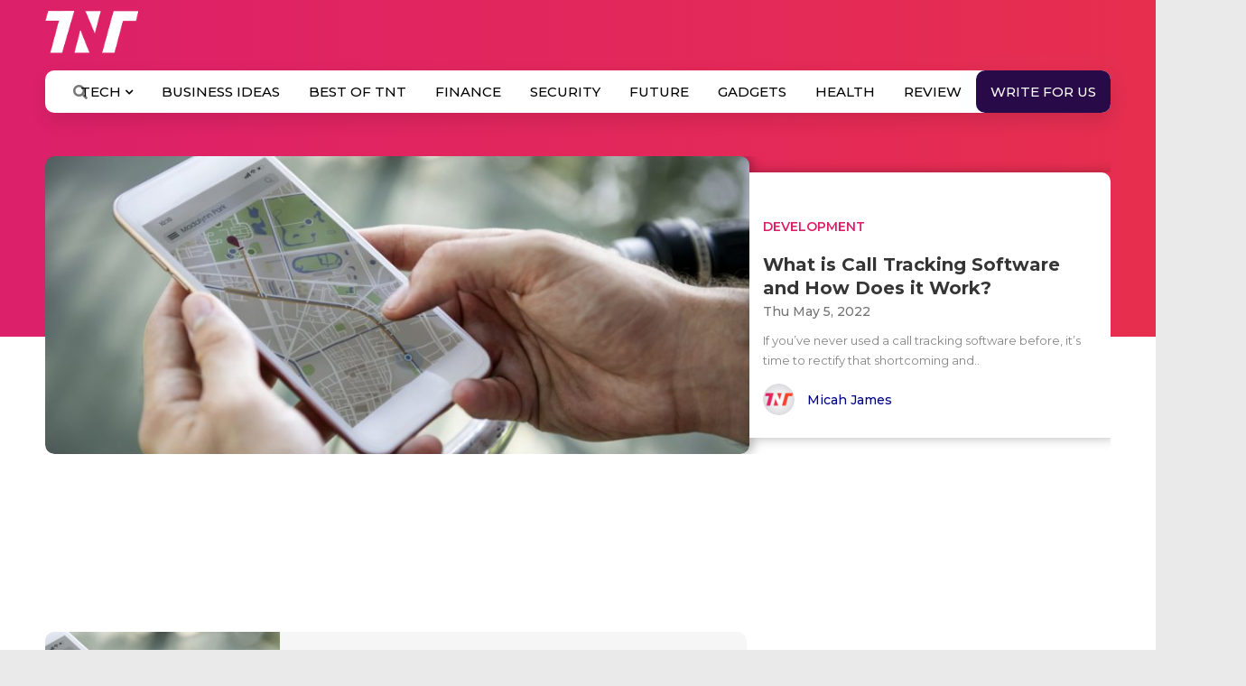

--- FILE ---
content_type: text/html; charset=UTF-8
request_url: https://www.the-next-tech.com/tag/call-tracking/
body_size: 25730
content:

<!DOCTYPE html>
<html lang="en-US" xmlns:og="http://opengraphprotocol.org/schema/" xmlns:fb="http://www.facebook.com/2008/fbml" prefix="og: https://ogp.me/ns#">
   <head>
      <div class="onloadDiv" id="loadid" style="display: block;">
         <!-- <h2 style="margin-top: 200px;" align="center"> Loading ...</h2> -->
         <span class="table-d">
         <span class="cell-d">
               <!-- <span class="x-l"><img src="https://www.the-next-tech.com/wp-content/themes/colormag/images/tnt-loader.svg" alt="loader TNT"></span>
               <h2>Loading Content...</h2> -->
               <!-- <img src="https://www.the-next-tech.com/wp-content/themes/colormag/images/logo_02.png" class="logo-loader" alt="logo"> -->
               <lottie-player src="https://www.the-next-tech.com/wp-content/themes/colormag/css/lf30_editor_kcgmkgol.json" background="transparent" speed="1" style="width: 450px; height: 450px; margin:0 auto" loop autoplay></lottie-player>
               <script src="https://unpkg.com/@lottiefiles/lottie-player@latest/dist/lottie-player.js"></script> 
            </span>
         </span>
      </div>
      <style type="text/css">
         .onloadDiv {position: fixed; z-index: 99999999; top: 0; right: 0; bottom: 0; left: 0; display: block; background: #ffffff; }
         .table-d {display: flex; width: 100%; height: 100%;  justify-content: center;align-items: center; }
         .cell-d img.logo-loader{ margin-bottom:-150px }
         .cell-d {  vertical-align: middle; text-align: center; padding: 20px; }
         .onloadDiv h2 {display: block; font-size: 21px; padding-top: 31px; line-height: normal; font-weight: 500; color: #C7220A; text-transform: uppercase; }
         .x-l {display: block; width: 100%;  }
         .x-l img {width: 150px; display: block; margin: auto; }
         .onloadDiv h2 span {
         display: block;
         }
     </style>
      <!-- Global site tag (gtag.js) - Google Analytics -->
      <script async src="https://www.googletagmanager.com/gtag/js?id=UA-134625216-1"></script>
      <script>
         window.dataLayer = window.dataLayer || [];
         function gtag(){dataLayer.push(arguments);}
         gtag('js', new Date());
         
         gtag('config', 'UA-134625216-1');
      </script>

      
      <meta charset="UTF-8"/>
      <meta name="viewport" content="width=device-width, initial-scale=1">
      <meta name="title" content=" What is Call Tracking Software and How Does it Work?"/>
      <link rel="profile" href="https://gmpg.org/xfn/11"/>
      <link rel="shortcut icon" href="https://www.the-next-tech.com/wp-content/themes/colormag/images/favicon.ico" type="image/x-icon">
      <link rel="pingback" href="https://www.the-next-tech.com/xmlrpc.php"/>
      <link rel="stylesheet" href="https://stackpath.bootstrapcdn.com/font-awesome/4.7.0/css/font-awesome.min.css" integrity="sha384-wvfXpqpZZVQGK6TAh5PVlGOfQNHSoD2xbE+QkPxCAFlNEevoEH3Sl0sibVcOQVnN" crossorigin="anonymous">
      
      <script type='application/ld+json'>
         {
         "@context": "https://schema.org",
         "@type": "Organization",
         "url": "https://www.the-next-tech.com/",
         "logo": "https://www.the-next-tech.com/wp-content/themes/colormag/images/logo_02.png",
         "sameAs" : [ "https://twitter.com/TheNextTech2018",
         "https://www.facebook.com/TheNextTech2018",
         "https://www.linkedin.com/company/the-next-tech"],
         "contactPoint" : [
         { "@type" : "ContactPoint",
         "telephone" : "+91-998-2-716-291",
         "contactType" : "sales"
         } ]
         }
      </script>	
      <!-- Facebook Pixel Code -->
      <script>
         !function(f,b,e,v,n,t,s)
         {if(f.fbq)return;n=f.fbq=function(){n.callMethod?
         n.callMethod.apply(n,arguments):n.queue.push(arguments)};
         if(!f._fbq)f._fbq=n;n.push=n;n.loaded=!0;n.version='2.0';
         n.queue=[];t=b.createElement(e);t.async=!0;
         t.src=v;s=b.getElementsByTagName(e)[0];
         s.parentNode.insertBefore(t,s)}(window, document,'script',
         'https://connect.facebook.net/en_US/fbevents.js');
         fbq('init', '2302189530045127');
         fbq('track', 'PageView');
      </script>
      <noscript><img height="1" width="1" style="display:none" src="https://www.facebook.com/tr?id=2302189530045127&ev=PageView&noscript=1" /></noscript>
<!-- Global site tag (gtag.js) - Google Ads: 395957805 -->
<script async src="https://www.googletagmanager.com/gtag/js?id=AW-395957805"></script>
<script>
window.dataLayer = window.dataLayer || [];
function gtag(){dataLayer.push(arguments);}
gtag('js', new Date());
gtag('config', 'AW-395957805');
</script> 
	   <script async src="https://pagead2.googlesyndication.com/pagead/js/adsbygoogle.js?client=ca-pub-9864771813712812"
     crossorigin="anonymous"></script>
      
<!-- Search Engine Optimization by Rank Math PRO - https://s.rankmath.com/home -->
<title>Call Tracking Archives - The Next Tech</title>
<meta name="robots" content="follow, index, max-snippet:-1, max-video-preview:-1, max-image-preview:large"/>
<link rel="canonical" href="https://www.the-next-tech.com/tag/call-tracking/" />
<meta property="og:locale" content="en_US" />
<meta property="og:type" content="article" />
<meta property="og:title" content="Call Tracking Archives - The Next Tech" />
<meta property="og:url" content="https://www.the-next-tech.com/tag/call-tracking/" />
<meta property="og:site_name" content="The Next Tech" />
<meta property="article:publisher" content="https://www.facebook.com/TheNextTech2018" />
<meta property="og:image" content="https://s3.amazonaws.com/static.the-next-tech.com/wp-content/uploads/2020/04/19164409/48365479_1839860756140462_3228884257682227200_n.jpg" />
<meta property="og:image:secure_url" content="https://s3.amazonaws.com/static.the-next-tech.com/wp-content/uploads/2020/04/19164409/48365479_1839860756140462_3228884257682227200_n.jpg" />
<meta property="og:image:width" content="851" />
<meta property="og:image:height" content="315" />
<meta property="og:image:type" content="image/jpeg" />
<meta name="twitter:card" content="summary_large_image" />
<meta name="twitter:title" content="Call Tracking Archives - The Next Tech" />
<meta name="twitter:site" content="@TheNextTech2018" />
<meta name="twitter:image" content="https://s3.amazonaws.com/static.the-next-tech.com/wp-content/uploads/2020/04/19164409/48365479_1839860756140462_3228884257682227200_n.jpg" />
<meta name="twitter:label1" content="Posts" />
<meta name="twitter:data1" content="1" />
<script type="application/ld+json" class="rank-math-schema-pro">{"@context":"https://schema.org","@graph":[{"@type":"Organization","@id":"https://www.the-next-tech.com/#organization","name":"The Next Tech","url":"https://www.the-next-tech.com","email":"info@the-next-tech.com","logo":{"@type":"ImageObject","@id":"https://www.the-next-tech.com/#logo","url":"https://www.the-next-tech.com/wp-content/uploads/2020/07/tnt_logo-3.png","caption":"The Next Tech","inLanguage":"en-US","width":"80","height":"80"}},{"@type":"WebSite","@id":"https://www.the-next-tech.com/#website","url":"https://www.the-next-tech.com","name":"The Next Tech","publisher":{"@id":"https://www.the-next-tech.com/#organization"},"inLanguage":"en-US"},{"@type":"CollectionPage","@id":"https://www.the-next-tech.com/tag/call-tracking/#webpage","url":"https://www.the-next-tech.com/tag/call-tracking/","name":"Call Tracking Archives - The Next Tech","isPartOf":{"@id":"https://www.the-next-tech.com/#website"},"inLanguage":"en-US"}]}</script>
<!-- /Rank Math WordPress SEO plugin -->

<link rel='dns-prefetch' href='//ajax.googleapis.com' />
<link rel='dns-prefetch' href='//use.fontawesome.com' />
<link rel='dns-prefetch' href='//fonts.googleapis.com' />
<link rel="alternate" type="application/rss+xml" title="The Next Tech &raquo; Feed" href="https://www.the-next-tech.com/feed/" />
<link rel="alternate" type="application/rss+xml" title="The Next Tech &raquo; Comments Feed" href="https://www.the-next-tech.com/comments/feed/" />
<link rel="alternate" type="application/rss+xml" title="The Next Tech &raquo; Call Tracking Tag Feed" href="https://www.the-next-tech.com/tag/call-tracking/feed/" />
<link rel="alternate" type="application/rss+xml" title="The Next Tech &raquo; Stories Feed" href="https://www.the-next-tech.com/web-stories/feed/"><style type="text/css">
img.wp-smiley,
img.emoji {
	display: inline !important;
	border: none !important;
	box-shadow: none !important;
	height: 1em !important;
	width: 1em !important;
	margin: 0 .07em !important;
	vertical-align: -0.1em !important;
	background: none !important;
	padding: 0 !important;
}
</style>
	<link rel='stylesheet' id='scap.flashblock-css'  href='https://www.the-next-tech.com/wp-content/plugins/compact-wp-audio-player/css/flashblock.css?ver=5.8.2' type='text/css' media='all' />
<link rel='stylesheet' id='scap.player-css'  href='https://www.the-next-tech.com/wp-content/plugins/compact-wp-audio-player/css/player.css?ver=5.8.2' type='text/css' media='all' />
<link rel='stylesheet' id='structured-content-frontend-css'  href='https://www.the-next-tech.com/wp-content/plugins/structured-content/dist/blocks.style.build.css?ver=1.4.6' type='text/css' media='all' />
<link rel='stylesheet' id='wp-block-library-css'  href='https://www.the-next-tech.com/wp-includes/css/dist/block-library/style.min.css?ver=5.8.2' type='text/css' media='all' />
<link rel='stylesheet' id='contact-form-7-css'  href='https://www.the-next-tech.com/wp-content/plugins/contact-form-7/includes/css/styles.css?ver=5.5.3' type='text/css' media='all' />
<link rel='stylesheet' id='dashicons-css'  href='https://www.the-next-tech.com/wp-includes/css/dashicons.min.css?ver=5.8.2' type='text/css' media='all' />
<link rel='stylesheet' id='post-views-counter-frontend-css'  href='https://www.the-next-tech.com/wp-content/plugins/post-views-counter/css/frontend.min.css?ver=1.4.4' type='text/css' media='all' />
<link rel='stylesheet' id='estilo-css'  href='https://www.the-next-tech.com/wp-content/plugins/simple-code-highlighter/estilo.css?ver=5.8.2' type='text/css' media='all' />
<link rel='stylesheet' id='wpmm_fontawesome_css-css'  href='https://www.the-next-tech.com/wp-content/plugins/wp-megamenu/assets/font-awesome-4.7.0/css/font-awesome.min.css?ver=4.7.0' type='text/css' media='all' />
<link rel='stylesheet' id='wpmm_icofont_css-css'  href='https://www.the-next-tech.com/wp-content/plugins/wp-megamenu/assets/icofont/icofont.min.css?ver=1.0.1' type='text/css' media='all' />
<link rel='stylesheet' id='wpmm_css-css'  href='https://www.the-next-tech.com/wp-content/plugins/wp-megamenu/assets/css/wpmm.css?ver=1.4.2' type='text/css' media='all' />
<link rel='stylesheet' id='wp_megamenu_generated_css-css'  href='https://www.the-next-tech.com/wp-content/uploads/wp-megamenu/wp-megamenu.css?ver=1.4.2' type='text/css' media='all' />
<link rel='stylesheet' id='featuresbox_css-css'  href='https://www.the-next-tech.com/wp-content/plugins/wp-megamenu/addons/wpmm-featuresbox/wpmm-featuresbox.css?ver=1' type='text/css' media='all' />
<link rel='stylesheet' id='postgrid_css-css'  href='https://www.the-next-tech.com/wp-content/plugins/wp-megamenu/addons/wpmm-gridpost/wpmm-gridpost.css?ver=1' type='text/css' media='all' />
<link rel='stylesheet' id='ppress-frontend-css'  href='https://www.the-next-tech.com/wp-content/plugins/wp-user-avatar/assets/css/frontend.min.css?ver=4.15.2' type='text/css' media='all' />
<link rel='stylesheet' id='ppress-flatpickr-css'  href='https://www.the-next-tech.com/wp-content/plugins/wp-user-avatar/assets/flatpickr/flatpickr.min.css?ver=4.15.2' type='text/css' media='all' />
<link rel='stylesheet' id='ppress-select2-css'  href='https://www.the-next-tech.com/wp-content/plugins/wp-user-avatar/assets/select2/select2.min.css?ver=5.8.2' type='text/css' media='all' />
<link rel='stylesheet' id='wpcf7-redirect-script-frontend-css'  href='https://www.the-next-tech.com/wp-content/plugins/wpcf7-redirect/build/css/wpcf7-redirect-frontend.min.css?ver=5.8.2' type='text/css' media='all' />
<link rel='stylesheet' id='ez-icomoon-css'  href='https://www.the-next-tech.com/wp-content/plugins/easy-table-of-contents/vendor/icomoon/style.min.css?ver=2.0.17' type='text/css' media='all' />
<link rel='stylesheet' id='ez-toc-css'  href='https://www.the-next-tech.com/wp-content/plugins/easy-table-of-contents/assets/css/screen.min.css?ver=2.0.17' type='text/css' media='all' />
<style id='ez-toc-inline-css' type='text/css'>
div#ez-toc-container p.ez-toc-title {font-size: 120%;}div#ez-toc-container p.ez-toc-title {font-weight: 600;}div#ez-toc-container ul li {font-size: 16px;}div#ez-toc-container {width: 100%;}
</style>
<link rel='stylesheet' id='wpb-pcf-sweetalert2-css'  href='https://www.the-next-tech.com/wp-content/plugins/wpb-popup-for-contact-form-7/assets/css/sweetalert2.min.css?ver=11.4.8' type='text/css' media='all' />
<link rel='stylesheet' id='wpb-pcf-styles-css'  href='https://www.the-next-tech.com/wp-content/plugins/wpb-popup-for-contact-form-7/assets/css/frontend.css?ver=1.0' type='text/css' media='all' />
<style id='wpb-pcf-styles-inline-css' type='text/css'>

		.wpb-pcf-btn-default,
		.wpb-pcf-form-style-true input[type=submit],
		.wpb-pcf-form-style-true input[type=button],
		.wpb-pcf-form-style-true input[type=submit],
		.wpb-pcf-form-style-true input[type=button]{
			color: #ffffff!important;
			background: #dc206a!important;
		}
		.wpb-pcf-btn-default:hover, .wpb-pcf-btn-default:focus,
		.wpb-pcf-form-style-true input[type=submit]:hover, .wpb-pcf-form-style-true input[type=submit]:focus,
		.wpb-pcf-form-style-true input[type=button]:hover, .wpb-pcf-form-style-true input[type=button]:focus,
		.wpb-pcf-form-style-true input[type=submit]:hover,
		.wpb-pcf-form-style-true input[type=button]:hover,
		.wpb-pcf-form-style-true input[type=submit]:focus,
		.wpb-pcf-form-style-true input[type=button]:focus {
			color: #dc206a!important;
			background: #ffffff!important;
		}
</style>
<link rel='stylesheet' id='colormag_style-css'  href='https://www.the-next-tech.com/wp-content/themes/colormag/style.css?ver=5.8.2' type='text/css' media='all' />
<link rel='stylesheet' id='bootstrap-min-style-css'  href='https://www.the-next-tech.com/wp-content/themes/colormag/css/bootstrap.min.css?ver=5.8.2' type='text/css' media='screen' />
<link rel='stylesheet' id='theme-style-css'  href='https://www.the-next-tech.com/wp-content/themes/colormag/css/theme-style.css?ver=5.8.2' type='text/css' media='screen' />
<link rel='stylesheet' id='custom-style-css'  href='https://www.the-next-tech.com/wp-content/themes/colormag/css/custom-style.css?ver=2.4' type='text/css' media='screen' />
<link rel='stylesheet' id='media-style-css'  href='https://www.the-next-tech.com/wp-content/themes/colormag/css/media.css?ver=5.8.2' type='text/css' media='screen' />
<link rel='stylesheet' id='all-style-css'  href='https://use.fontawesome.com/releases/v5.0.8/css/all.css?ver=5.8.2' type='text/css' media='screen' />
<link rel='stylesheet' id='montserrat-font-css'  href='https://fonts.googleapis.com/css?family=Montserrat%3A300%2C400%2C500%2C600%2C700&#038;ver=5.8.2' type='text/css' media='screen' />
<link rel='stylesheet' id='poppins-css'  href='//fonts.googleapis.com/css?family=Poppins%3A100%2C100italic%2C200%2C200italic%2C300%2C300italic%2Cregular%2Citalic%2C500%2C500italic%2C600%2C600italic%2C700%2C700italic%2C800%2C800italic%2C900%2C900italic&#038;ver=1.4.2' type='text/css' media='all' />
<link rel='stylesheet' id='oswald-css'  href='//fonts.googleapis.com/css?family=Oswald%3A200%2C300%2Cregular%2C500%2C600%2C700&#038;ver=1.4.2' type='text/css' media='all' />
<script type='text/javascript' src='https://www.the-next-tech.com/wp-content/plugins/compact-wp-audio-player/js/soundmanager2-nodebug-jsmin.js?ver=5.8.2' id='scap.soundmanager2-js'></script>
<script type='text/javascript' src='https://ajax.googleapis.com/ajax/libs/jquery/3.3.1/jquery.min.js?ver=5.8.2#asyncload' id='jquery-js'></script>
<script type='text/javascript' src='https://www.the-next-tech.com/wp-content/plugins/wp-megamenu/addons/wpmm-featuresbox/wpmm-featuresbox.js?ver=1' id='featuresbox-style-js'></script>
<script type='text/javascript' id='postgrid-style-js-extra'>
/* <![CDATA[ */
var postgrid_ajax_load = {"ajax_url":"https:\/\/www.the-next-tech.com\/wp-admin\/admin-ajax.php","redirecturl":"https:\/\/www.the-next-tech.com\/"};
/* ]]> */
</script>
<script type='text/javascript' src='https://www.the-next-tech.com/wp-content/plugins/wp-megamenu/addons/wpmm-gridpost/wpmm-gridpost.js?ver=1' id='postgrid-style-js'></script>
<script type='text/javascript' src='https://www.the-next-tech.com/wp-content/plugins/wp-user-avatar/assets/flatpickr/flatpickr.min.js?ver=4.15.2' id='ppress-flatpickr-js'></script>
<script type='text/javascript' src='https://www.the-next-tech.com/wp-content/plugins/wp-user-avatar/assets/select2/select2.min.js?ver=4.15.2' id='ppress-select2-js'></script>
<script type='text/javascript' id='wp-statistics-tracker-js-extra'>
/* <![CDATA[ */
var WP_Statistics_Tracker_Object = {"hitRequestUrl":"https:\/\/www.the-next-tech.com\/rest\/wp-statistics\/v2\/hit?wp_statistics_hit_rest=yes&track_all=1&current_page_type=post_tag&current_page_id=12930&search_query&page_uri=L3RhZy9jYWxsLXRyYWNraW5nLw=","keepOnlineRequestUrl":"https:\/\/www.the-next-tech.com\/rest\/wp-statistics\/v2\/online?wp_statistics_hit_rest=yes&track_all=1&current_page_type=post_tag&current_page_id=12930&search_query&page_uri=L3RhZy9jYWxsLXRyYWNraW5nLw=","option":{"dntEnabled":false,"cacheCompatibility":"1"}};
/* ]]> */
</script>
<script type='text/javascript' src='https://www.the-next-tech.com/wp-content/plugins/wp-statistics/assets/js/tracker.js?ver=5.8.2' id='wp-statistics-tracker-js'></script>
<!--[if lte IE 8]>
<script type='text/javascript' src='https://www.the-next-tech.com/wp-content/themes/colormag/js/html5shiv.min.js?ver=5.8.2' id='html5-js'></script>
<![endif]-->
<script type='text/javascript' src='https://www.the-next-tech.com/wp-content/themes/colormag/js/bootstrap.min.js?ver=5.8.2#asyncload' id='bootstrap-min-js-js'></script>
<script type='text/javascript' id='custom-js-js-extra'>
/* <![CDATA[ */
var ajax_register_object = {"ajaxurl":"https:\/\/www.the-next-tech.com\/wp-admin\/admin-ajax.php"};
/* ]]> */
</script>
<script type='text/javascript' src='https://www.the-next-tech.com/wp-content/themes/colormag/js/custom.min.js?ver=5.8.2#asyncload' id='custom-js-js'></script>
<script type='text/javascript' src='https://www.the-next-tech.com/wp-content/themes/colormag/js/jquery.validate.min.js?ver=5.8.2#asyncload' id='jquery-validate-js'></script>
<script type='text/javascript' src='https://www.the-next-tech.com/wp-content/themes/colormag/js/form-validation.min.js?ver=5.8.2#asyncload' id='form-validation-js'></script>
<script type='text/javascript' src='https://www.the-next-tech.com/wp-content/themes/colormag/js/intersection-observer.min.js?ver=5.8.2#asyncload' id='intersection-observer-js'></script>
<link rel="https://api.w.org/" href="https://www.the-next-tech.com/rest/" /><link rel="alternate" type="application/json" href="https://www.the-next-tech.com/rest/wp/v2/tags/12930" /><link rel="EditURI" type="application/rsd+xml" title="RSD" href="https://www.the-next-tech.com/xmlrpc.php?rsd" />
<link rel="wlwmanifest" type="application/wlwmanifest+xml" href="https://www.the-next-tech.com/wp-includes/wlwmanifest.xml" /> 
<meta name="generator" content="WordPress 5.8.2" />
<style type="text/css">0</style><style>.wp-megamenu-wrap &gt; ul.wp-megamenu &gt; li.wpmm_mega_menu &gt; .wpmm-strees-row-container 
                        &gt; ul.wp-megamenu-sub-menu { width: 100% !important;}.wp-megamenu &gt; li.wp-megamenu-item-935.wpmm-item-fixed-width  &gt; ul.wp-megamenu-sub-menu { width: 100% !important;}.wpmm-nav-wrap ul.wp-megamenu&gt;li ul.wp-megamenu-sub-menu #wp-megamenu-item-935&gt;a { }.wpmm-nav-wrap .wp-megamenu&gt;li&gt;ul.wp-megamenu-sub-menu li#wp-megamenu-item-935&gt;a { }li#wp-megamenu-item-935&gt; ul ul ul&gt; li { width: 100%; display: inline-block;} li#wp-megamenu-item-935 a { }#wp-megamenu-item-935&gt; .wp-megamenu-sub-menu { }.wp-megamenu-wrap &gt; ul.wp-megamenu &gt; li.wpmm_mega_menu &gt; .wpmm-strees-row-container 
                        &gt; ul.wp-megamenu-sub-menu { width: 100% !important;}.wp-megamenu &gt; li.wp-megamenu-item-358.wpmm-item-fixed-width  &gt; ul.wp-megamenu-sub-menu { width: 100% !important;}.wpmm-nav-wrap ul.wp-megamenu&gt;li ul.wp-megamenu-sub-menu #wp-megamenu-item-358&gt;a { }.wpmm-nav-wrap .wp-megamenu&gt;li&gt;ul.wp-megamenu-sub-menu li#wp-megamenu-item-358&gt;a { }li#wp-megamenu-item-358&gt; ul ul ul&gt; li { width: 100%; display: inline-block;} li#wp-megamenu-item-358 a { }#wp-megamenu-item-358&gt; .wp-megamenu-sub-menu { }.wp-megamenu-wrap &gt; ul.wp-megamenu &gt; li.wpmm_mega_menu &gt; .wpmm-strees-row-container 
                        &gt; ul.wp-megamenu-sub-menu { width: 100% !important;}.wp-megamenu &gt; li.wp-megamenu-item-4406.wpmm-item-fixed-width  &gt; ul.wp-megamenu-sub-menu { width: 100% !important;}.wpmm-nav-wrap ul.wp-megamenu&gt;li ul.wp-megamenu-sub-menu #wp-megamenu-item-4406&gt;a { }.wpmm-nav-wrap .wp-megamenu&gt;li&gt;ul.wp-megamenu-sub-menu li#wp-megamenu-item-4406&gt;a { }li#wp-megamenu-item-4406&gt; ul ul ul&gt; li { width: 100%; display: inline-block;} li#wp-megamenu-item-4406 a { }#wp-megamenu-item-4406&gt; .wp-megamenu-sub-menu { }.wp-megamenu-wrap &gt; ul.wp-megamenu &gt; li.wpmm_mega_menu &gt; .wpmm-strees-row-container 
                        &gt; ul.wp-megamenu-sub-menu { width: 100% !important;}.wp-megamenu &gt; li.wp-megamenu-item-1506.wpmm-item-fixed-width  &gt; ul.wp-megamenu-sub-menu { width: 100% !important;}.wpmm-nav-wrap ul.wp-megamenu&gt;li ul.wp-megamenu-sub-menu #wp-megamenu-item-1506&gt;a { }.wpmm-nav-wrap .wp-megamenu&gt;li&gt;ul.wp-megamenu-sub-menu li#wp-megamenu-item-1506&gt;a { }li#wp-megamenu-item-1506&gt; ul ul ul&gt; li { width: 100%; display: inline-block;} li#wp-megamenu-item-1506 a { }#wp-megamenu-item-1506&gt; .wp-megamenu-sub-menu { }.wp-megamenu-wrap &gt; ul.wp-megamenu &gt; li.wpmm_mega_menu &gt; .wpmm-strees-row-container 
                        &gt; ul.wp-megamenu-sub-menu { width: 100% !important;}.wp-megamenu &gt; li.wp-megamenu-item-1563.wpmm-item-fixed-width  &gt; ul.wp-megamenu-sub-menu { width: 100% !important;}.wpmm-nav-wrap ul.wp-megamenu&gt;li ul.wp-megamenu-sub-menu #wp-megamenu-item-1563&gt;a { }.wpmm-nav-wrap .wp-megamenu&gt;li&gt;ul.wp-megamenu-sub-menu li#wp-megamenu-item-1563&gt;a { }li#wp-megamenu-item-1563&gt; ul ul ul&gt; li { width: 100%; display: inline-block;} li#wp-megamenu-item-1563 a { }#wp-megamenu-item-1563&gt; .wp-megamenu-sub-menu { }.wp-megamenu-wrap &gt; ul.wp-megamenu &gt; li.wpmm_mega_menu &gt; .wpmm-strees-row-container 
                        &gt; ul.wp-megamenu-sub-menu { width: 100% !important;}.wp-megamenu &gt; li.wp-megamenu-item-391.wpmm-item-fixed-width  &gt; ul.wp-megamenu-sub-menu { width: 100% !important;}.wpmm-nav-wrap ul.wp-megamenu&gt;li ul.wp-megamenu-sub-menu #wp-megamenu-item-391&gt;a { }.wpmm-nav-wrap .wp-megamenu&gt;li&gt;ul.wp-megamenu-sub-menu li#wp-megamenu-item-391&gt;a { }li#wp-megamenu-item-391&gt; ul ul ul&gt; li { width: 100%; display: inline-block;} li#wp-megamenu-item-391 a { }#wp-megamenu-item-391&gt; .wp-megamenu-sub-menu { }.wp-megamenu-wrap &gt; ul.wp-megamenu &gt; li.wpmm_mega_menu &gt; .wpmm-strees-row-container 
                        &gt; ul.wp-megamenu-sub-menu { width: 100% !important;}.wp-megamenu &gt; li.wp-megamenu-item-361.wpmm-item-fixed-width  &gt; ul.wp-megamenu-sub-menu { width: 100% !important;}.wpmm-nav-wrap ul.wp-megamenu&gt;li ul.wp-megamenu-sub-menu #wp-megamenu-item-361&gt;a { }.wpmm-nav-wrap .wp-megamenu&gt;li&gt;ul.wp-megamenu-sub-menu li#wp-megamenu-item-361&gt;a { }li#wp-megamenu-item-361&gt; ul ul ul&gt; li { width: 100%; display: inline-block;} li#wp-megamenu-item-361 a { }#wp-megamenu-item-361&gt; .wp-megamenu-sub-menu { }.wp-megamenu-wrap &gt; ul.wp-megamenu &gt; li.wpmm_mega_menu &gt; .wpmm-strees-row-container 
                        &gt; ul.wp-megamenu-sub-menu { width: 100% !important;}.wp-megamenu &gt; li.wp-megamenu-item-11147.wpmm-item-fixed-width  &gt; ul.wp-megamenu-sub-menu { width: 100% !important;}.wpmm-nav-wrap ul.wp-megamenu&gt;li ul.wp-megamenu-sub-menu #wp-megamenu-item-11147&gt;a { }.wpmm-nav-wrap .wp-megamenu&gt;li&gt;ul.wp-megamenu-sub-menu li#wp-megamenu-item-11147&gt;a { }li#wp-megamenu-item-11147&gt; ul ul ul&gt; li { width: 100%; display: inline-block;} li#wp-megamenu-item-11147 a { }#wp-megamenu-item-11147&gt; .wp-megamenu-sub-menu { }.wp-megamenu-wrap &gt; ul.wp-megamenu &gt; li.wpmm_mega_menu &gt; .wpmm-strees-row-container 
                        &gt; ul.wp-megamenu-sub-menu { width: 100% !important;}.wp-megamenu &gt; li.wp-megamenu-item-4408.wpmm-item-fixed-width  &gt; ul.wp-megamenu-sub-menu { width: 100% !important;}.wpmm-nav-wrap ul.wp-megamenu&gt;li ul.wp-megamenu-sub-menu #wp-megamenu-item-4408&gt;a { }.wpmm-nav-wrap .wp-megamenu&gt;li&gt;ul.wp-megamenu-sub-menu li#wp-megamenu-item-4408&gt;a { }li#wp-megamenu-item-4408&gt; ul ul ul&gt; li { width: 100%; display: inline-block;} li#wp-megamenu-item-4408 a { }#wp-megamenu-item-4408&gt; .wp-megamenu-sub-menu { }.wp-megamenu-wrap &gt; ul.wp-megamenu &gt; li.wpmm_mega_menu &gt; .wpmm-strees-row-container 
                        &gt; ul.wp-megamenu-sub-menu { width: 100% !important;}.wp-megamenu &gt; li.wp-megamenu-item-383.wpmm-item-fixed-width  &gt; ul.wp-megamenu-sub-menu { width: 100% !important;}.wpmm-nav-wrap ul.wp-megamenu&gt;li ul.wp-megamenu-sub-menu #wp-megamenu-item-383&gt;a { }.wpmm-nav-wrap .wp-megamenu&gt;li&gt;ul.wp-megamenu-sub-menu li#wp-megamenu-item-383&gt;a { }li#wp-megamenu-item-383&gt; ul ul ul&gt; li { width: 100%; display: inline-block;} li#wp-megamenu-item-383 a { }#wp-megamenu-item-383&gt; .wp-megamenu-sub-menu { }.wp-megamenu-wrap &gt; ul.wp-megamenu &gt; li.wpmm_mega_menu &gt; .wpmm-strees-row-container 
                        &gt; ul.wp-megamenu-sub-menu { width: 100% !important;}.wp-megamenu &gt; li.wp-megamenu-item-1475.wpmm-item-fixed-width  &gt; ul.wp-megamenu-sub-menu { width: 100% !important;}.wpmm-nav-wrap ul.wp-megamenu&gt;li ul.wp-megamenu-sub-menu #wp-megamenu-item-1475&gt;a { }.wpmm-nav-wrap .wp-megamenu&gt;li&gt;ul.wp-megamenu-sub-menu li#wp-megamenu-item-1475&gt;a { }li#wp-megamenu-item-1475&gt; ul ul ul&gt; li { width: 100%; display: inline-block;} li#wp-megamenu-item-1475 a { }#wp-megamenu-item-1475&gt; .wp-megamenu-sub-menu { }.wp-megamenu-wrap &gt; ul.wp-megamenu &gt; li.wpmm_mega_menu &gt; .wpmm-strees-row-container 
                        &gt; ul.wp-megamenu-sub-menu { width: 100% !important;}.wp-megamenu &gt; li.wp-megamenu-item-1476.wpmm-item-fixed-width  &gt; ul.wp-megamenu-sub-menu { width: 100% !important;}.wpmm-nav-wrap ul.wp-megamenu&gt;li ul.wp-megamenu-sub-menu #wp-megamenu-item-1476&gt;a { }.wpmm-nav-wrap .wp-megamenu&gt;li&gt;ul.wp-megamenu-sub-menu li#wp-megamenu-item-1476&gt;a { }li#wp-megamenu-item-1476&gt; ul ul ul&gt; li { width: 100%; display: inline-block;} li#wp-megamenu-item-1476 a { }#wp-megamenu-item-1476&gt; .wp-megamenu-sub-menu { }.wp-megamenu-wrap &gt; ul.wp-megamenu &gt; li.wpmm_mega_menu &gt; .wpmm-strees-row-container 
                        &gt; ul.wp-megamenu-sub-menu { width: 100% !important;}.wp-megamenu &gt; li.wp-megamenu-item-2681.wpmm-item-fixed-width  &gt; ul.wp-megamenu-sub-menu { width: 100% !important;}.wpmm-nav-wrap ul.wp-megamenu&gt;li ul.wp-megamenu-sub-menu #wp-megamenu-item-2681&gt;a { }.wpmm-nav-wrap .wp-megamenu&gt;li&gt;ul.wp-megamenu-sub-menu li#wp-megamenu-item-2681&gt;a { }li#wp-megamenu-item-2681&gt; ul ul ul&gt; li { width: 100%; display: inline-block;} li#wp-megamenu-item-2681 a { }#wp-megamenu-item-2681&gt; .wp-megamenu-sub-menu { }.wp-megamenu-wrap &gt; ul.wp-megamenu &gt; li.wpmm_mega_menu &gt; .wpmm-strees-row-container 
                        &gt; ul.wp-megamenu-sub-menu { width: 100% !important;}.wp-megamenu &gt; li.wp-megamenu-item-32687.wpmm-item-fixed-width  &gt; ul.wp-megamenu-sub-menu { width: 100% !important;}.wpmm-nav-wrap ul.wp-megamenu&gt;li ul.wp-megamenu-sub-menu #wp-megamenu-item-32687&gt;a { }.wpmm-nav-wrap .wp-megamenu&gt;li&gt;ul.wp-megamenu-sub-menu li#wp-megamenu-item-32687&gt;a { }li#wp-megamenu-item-32687&gt; ul ul ul&gt; li { width: 100%; display: inline-block;} li#wp-megamenu-item-32687 a { }#wp-megamenu-item-32687&gt; .wp-megamenu-sub-menu { }.wp-megamenu-wrap &gt; ul.wp-megamenu &gt; li.wpmm_mega_menu &gt; .wpmm-strees-row-container 
                        &gt; ul.wp-megamenu-sub-menu { width: 100% !important;}.wp-megamenu &gt; li.wp-megamenu-item-32769.wpmm-item-fixed-width  &gt; ul.wp-megamenu-sub-menu { width: 100% !important;}.wpmm-nav-wrap ul.wp-megamenu&gt;li ul.wp-megamenu-sub-menu #wp-megamenu-item-32769&gt;a { }.wpmm-nav-wrap .wp-megamenu&gt;li&gt;ul.wp-megamenu-sub-menu li#wp-megamenu-item-32769&gt;a { }li#wp-megamenu-item-32769&gt; ul ul ul&gt; li { width: 100%; display: inline-block;} li#wp-megamenu-item-32769 a { }#wp-megamenu-item-32769&gt; .wp-megamenu-sub-menu { }.wp-megamenu-wrap &gt; ul.wp-megamenu &gt; li.wpmm_mega_menu &gt; .wpmm-strees-row-container 
                        &gt; ul.wp-megamenu-sub-menu { width: 100% !important;}.wp-megamenu &gt; li.wp-megamenu-item-3277.wpmm-item-fixed-width  &gt; ul.wp-megamenu-sub-menu { width: 100% !important;}.wpmm-nav-wrap ul.wp-megamenu&gt;li ul.wp-megamenu-sub-menu #wp-megamenu-item-3277&gt;a { }.wpmm-nav-wrap .wp-megamenu&gt;li&gt;ul.wp-megamenu-sub-menu li#wp-megamenu-item-3277&gt;a { }li#wp-megamenu-item-3277&gt; ul ul ul&gt; li { width: 100%; display: inline-block;} li#wp-megamenu-item-3277 a { }#wp-megamenu-item-3277&gt; .wp-megamenu-sub-menu { }.wp-megamenu-wrap &gt; ul.wp-megamenu &gt; li.wpmm_mega_menu &gt; .wpmm-strees-row-container 
                        &gt; ul.wp-megamenu-sub-menu { width: 100% !important;}.wp-megamenu &gt; li.wp-megamenu-item-3278.wpmm-item-fixed-width  &gt; ul.wp-megamenu-sub-menu { width: 100% !important;}.wpmm-nav-wrap ul.wp-megamenu&gt;li ul.wp-megamenu-sub-menu #wp-megamenu-item-3278&gt;a { }.wpmm-nav-wrap .wp-megamenu&gt;li&gt;ul.wp-megamenu-sub-menu li#wp-megamenu-item-3278&gt;a { }li#wp-megamenu-item-3278&gt; ul ul ul&gt; li { width: 100%; display: inline-block;} li#wp-megamenu-item-3278 a { }#wp-megamenu-item-3278&gt; .wp-megamenu-sub-menu { }.wp-megamenu-wrap &gt; ul.wp-megamenu &gt; li.wpmm_mega_menu &gt; .wpmm-strees-row-container 
                        &gt; ul.wp-megamenu-sub-menu { width: 100% !important;}.wp-megamenu &gt; li.wp-megamenu-item-4118.wpmm-item-fixed-width  &gt; ul.wp-megamenu-sub-menu { width: 100% !important;}.wpmm-nav-wrap ul.wp-megamenu&gt;li ul.wp-megamenu-sub-menu #wp-megamenu-item-4118&gt;a { }.wpmm-nav-wrap .wp-megamenu&gt;li&gt;ul.wp-megamenu-sub-menu li#wp-megamenu-item-4118&gt;a { }li#wp-megamenu-item-4118&gt; ul ul ul&gt; li { width: 100%; display: inline-block;} li#wp-megamenu-item-4118 a { }#wp-megamenu-item-4118&gt; .wp-megamenu-sub-menu { }.wp-megamenu-wrap &gt; ul.wp-megamenu &gt; li.wpmm_mega_menu &gt; .wpmm-strees-row-container 
                        &gt; ul.wp-megamenu-sub-menu { width: 100% !important;}.wp-megamenu &gt; li.wp-megamenu-item-3275.wpmm-item-fixed-width  &gt; ul.wp-megamenu-sub-menu { width: 100% !important;}.wpmm-nav-wrap ul.wp-megamenu&gt;li ul.wp-megamenu-sub-menu #wp-megamenu-item-3275&gt;a { }.wpmm-nav-wrap .wp-megamenu&gt;li&gt;ul.wp-megamenu-sub-menu li#wp-megamenu-item-3275&gt;a { }li#wp-megamenu-item-3275&gt; ul ul ul&gt; li { width: 100%; display: inline-block;} li#wp-megamenu-item-3275 a { }#wp-megamenu-item-3275&gt; .wp-megamenu-sub-menu { }.wp-megamenu-wrap &gt; ul.wp-megamenu &gt; li.wpmm_mega_menu &gt; .wpmm-strees-row-container 
                        &gt; ul.wp-megamenu-sub-menu { width: 100% !important;}.wp-megamenu &gt; li.wp-megamenu-item-13099.wpmm-item-fixed-width  &gt; ul.wp-megamenu-sub-menu { width: 100% !important;}.wpmm-nav-wrap ul.wp-megamenu&gt;li ul.wp-megamenu-sub-menu #wp-megamenu-item-13099&gt;a { }.wpmm-nav-wrap .wp-megamenu&gt;li&gt;ul.wp-megamenu-sub-menu li#wp-megamenu-item-13099&gt;a { }li#wp-megamenu-item-13099&gt; ul ul ul&gt; li { width: 100%; display: inline-block;} li#wp-megamenu-item-13099 a { }#wp-megamenu-item-13099&gt; .wp-megamenu-sub-menu { }.wp-megamenu-wrap &gt; ul.wp-megamenu &gt; li.wpmm_mega_menu &gt; .wpmm-strees-row-container 
                        &gt; ul.wp-megamenu-sub-menu { width: 100% !important;}.wp-megamenu &gt; li.wp-megamenu-item-4116.wpmm-item-fixed-width  &gt; ul.wp-megamenu-sub-menu { width: 100% !important;}.wpmm-nav-wrap ul.wp-megamenu&gt;li ul.wp-megamenu-sub-menu #wp-megamenu-item-4116&gt;a { }.wpmm-nav-wrap .wp-megamenu&gt;li&gt;ul.wp-megamenu-sub-menu li#wp-megamenu-item-4116&gt;a { }li#wp-megamenu-item-4116&gt; ul ul ul&gt; li { width: 100%; display: inline-block;} li#wp-megamenu-item-4116 a { }#wp-megamenu-item-4116&gt; .wp-megamenu-sub-menu { }.wp-megamenu-wrap &gt; ul.wp-megamenu &gt; li.wpmm_mega_menu &gt; .wpmm-strees-row-container 
                        &gt; ul.wp-megamenu-sub-menu { width: 100% !important;}.wp-megamenu &gt; li.wp-megamenu-item-4158.wpmm-item-fixed-width  &gt; ul.wp-megamenu-sub-menu { width: 100% !important;}.wpmm-nav-wrap ul.wp-megamenu&gt;li ul.wp-megamenu-sub-menu #wp-megamenu-item-4158&gt;a { }.wpmm-nav-wrap .wp-megamenu&gt;li&gt;ul.wp-megamenu-sub-menu li#wp-megamenu-item-4158&gt;a { }li#wp-megamenu-item-4158&gt; ul ul ul&gt; li { width: 100%; display: inline-block;} li#wp-megamenu-item-4158 a { }#wp-megamenu-item-4158&gt; .wp-megamenu-sub-menu { }.wp-megamenu-wrap &gt; ul.wp-megamenu &gt; li.wpmm_mega_menu &gt; .wpmm-strees-row-container 
                        &gt; ul.wp-megamenu-sub-menu { width: 100% !important;}.wp-megamenu &gt; li.wp-megamenu-item-4119.wpmm-item-fixed-width  &gt; ul.wp-megamenu-sub-menu { width: 100% !important;}.wpmm-nav-wrap ul.wp-megamenu&gt;li ul.wp-megamenu-sub-menu #wp-megamenu-item-4119&gt;a { }.wpmm-nav-wrap .wp-megamenu&gt;li&gt;ul.wp-megamenu-sub-menu li#wp-megamenu-item-4119&gt;a { }li#wp-megamenu-item-4119&gt; ul ul ul&gt; li { width: 100%; display: inline-block;} li#wp-megamenu-item-4119 a { }#wp-megamenu-item-4119&gt; .wp-megamenu-sub-menu { }.wp-megamenu-wrap &gt; ul.wp-megamenu &gt; li.wpmm_mega_menu &gt; .wpmm-strees-row-container 
                        &gt; ul.wp-megamenu-sub-menu { width: 100% !important;}.wp-megamenu &gt; li.wp-megamenu-item-4110.wpmm-item-fixed-width  &gt; ul.wp-megamenu-sub-menu { width: 100% !important;}.wpmm-nav-wrap ul.wp-megamenu&gt;li ul.wp-megamenu-sub-menu #wp-megamenu-item-4110&gt;a { }.wpmm-nav-wrap .wp-megamenu&gt;li&gt;ul.wp-megamenu-sub-menu li#wp-megamenu-item-4110&gt;a { }li#wp-megamenu-item-4110&gt; ul ul ul&gt; li { width: 100%; display: inline-block;} li#wp-megamenu-item-4110 a { }#wp-megamenu-item-4110&gt; .wp-megamenu-sub-menu { }.wp-megamenu-wrap &gt; ul.wp-megamenu &gt; li.wpmm_mega_menu &gt; .wpmm-strees-row-container 
                        &gt; ul.wp-megamenu-sub-menu { width: 100% !important;}.wp-megamenu &gt; li.wp-megamenu-item-4112.wpmm-item-fixed-width  &gt; ul.wp-megamenu-sub-menu { width: 100% !important;}.wpmm-nav-wrap ul.wp-megamenu&gt;li ul.wp-megamenu-sub-menu #wp-megamenu-item-4112&gt;a { }.wpmm-nav-wrap .wp-megamenu&gt;li&gt;ul.wp-megamenu-sub-menu li#wp-megamenu-item-4112&gt;a { }li#wp-megamenu-item-4112&gt; ul ul ul&gt; li { width: 100%; display: inline-block;} li#wp-megamenu-item-4112 a { }#wp-megamenu-item-4112&gt; .wp-megamenu-sub-menu { }.wp-megamenu-wrap &gt; ul.wp-megamenu &gt; li.wpmm_mega_menu &gt; .wpmm-strees-row-container 
                        &gt; ul.wp-megamenu-sub-menu { width: 100% !important;}.wp-megamenu &gt; li.wp-megamenu-item-4111.wpmm-item-fixed-width  &gt; ul.wp-megamenu-sub-menu { width: 100% !important;}.wpmm-nav-wrap ul.wp-megamenu&gt;li ul.wp-megamenu-sub-menu #wp-megamenu-item-4111&gt;a { }.wpmm-nav-wrap .wp-megamenu&gt;li&gt;ul.wp-megamenu-sub-menu li#wp-megamenu-item-4111&gt;a { }li#wp-megamenu-item-4111&gt; ul ul ul&gt; li { width: 100%; display: inline-block;} li#wp-megamenu-item-4111 a { }#wp-megamenu-item-4111&gt; .wp-megamenu-sub-menu { }.wp-megamenu-wrap &gt; ul.wp-megamenu &gt; li.wpmm_mega_menu &gt; .wpmm-strees-row-container 
                        &gt; ul.wp-megamenu-sub-menu { width: 100% !important;}.wp-megamenu &gt; li.wp-megamenu-item-4113.wpmm-item-fixed-width  &gt; ul.wp-megamenu-sub-menu { width: 100% !important;}.wpmm-nav-wrap ul.wp-megamenu&gt;li ul.wp-megamenu-sub-menu #wp-megamenu-item-4113&gt;a { }.wpmm-nav-wrap .wp-megamenu&gt;li&gt;ul.wp-megamenu-sub-menu li#wp-megamenu-item-4113&gt;a { }li#wp-megamenu-item-4113&gt; ul ul ul&gt; li { width: 100%; display: inline-block;} li#wp-megamenu-item-4113 a { }#wp-megamenu-item-4113&gt; .wp-megamenu-sub-menu { }.wp-megamenu-wrap &gt; ul.wp-megamenu &gt; li.wpmm_mega_menu &gt; .wpmm-strees-row-container 
                        &gt; ul.wp-megamenu-sub-menu { width: 100% !important;}.wp-megamenu &gt; li.wp-megamenu-item-4114.wpmm-item-fixed-width  &gt; ul.wp-megamenu-sub-menu { width: 100% !important;}.wpmm-nav-wrap ul.wp-megamenu&gt;li ul.wp-megamenu-sub-menu #wp-megamenu-item-4114&gt;a { }.wpmm-nav-wrap .wp-megamenu&gt;li&gt;ul.wp-megamenu-sub-menu li#wp-megamenu-item-4114&gt;a { }li#wp-megamenu-item-4114&gt; ul ul ul&gt; li { width: 100%; display: inline-block;} li#wp-megamenu-item-4114 a { }#wp-megamenu-item-4114&gt; .wp-megamenu-sub-menu { }.wp-megamenu-wrap &gt; ul.wp-megamenu &gt; li.wpmm_mega_menu &gt; .wpmm-strees-row-container 
                        &gt; ul.wp-megamenu-sub-menu { width: 100% !important;}.wp-megamenu &gt; li.wp-megamenu-item-4115.wpmm-item-fixed-width  &gt; ul.wp-megamenu-sub-menu { width: 100% !important;}.wpmm-nav-wrap ul.wp-megamenu&gt;li ul.wp-megamenu-sub-menu #wp-megamenu-item-4115&gt;a { }.wpmm-nav-wrap .wp-megamenu&gt;li&gt;ul.wp-megamenu-sub-menu li#wp-megamenu-item-4115&gt;a { }li#wp-megamenu-item-4115&gt; ul ul ul&gt; li { width: 100%; display: inline-block;} li#wp-megamenu-item-4115 a { }#wp-megamenu-item-4115&gt; .wp-megamenu-sub-menu { }.wp-megamenu-wrap &gt; ul.wp-megamenu &gt; li.wpmm_mega_menu &gt; .wpmm-strees-row-container 
                        &gt; ul.wp-megamenu-sub-menu { width: 100% !important;}.wp-megamenu &gt; li.wp-megamenu-item-32770.wpmm-item-fixed-width  &gt; ul.wp-megamenu-sub-menu { width: 100% !important;}.wpmm-nav-wrap ul.wp-megamenu&gt;li ul.wp-megamenu-sub-menu #wp-megamenu-item-32770&gt;a { }.wpmm-nav-wrap .wp-megamenu&gt;li&gt;ul.wp-megamenu-sub-menu li#wp-megamenu-item-32770&gt;a { }li#wp-megamenu-item-32770&gt; ul ul ul&gt; li { width: 100%; display: inline-block;} li#wp-megamenu-item-32770 a { }#wp-megamenu-item-32770&gt; .wp-megamenu-sub-menu { }</style><style></style><!-- Analytics by WP Statistics v14.5 - https://wp-statistics.com/ -->
<meta name='description' content='TNT- The Next Tech is online platform where you can read and write trending technologies, business ideas, finance, security, future news.'/><link rel="icon" href="https://s3.amazonaws.com/static.the-next-tech.com/wp-content/uploads/2018/11/19201132/tnt_fav.png" sizes="32x32" />
<link rel="icon" href="https://s3.amazonaws.com/static.the-next-tech.com/wp-content/uploads/2018/11/19201132/tnt_fav.png" sizes="192x192" />
<link rel="apple-touch-icon" href="https://s3.amazonaws.com/static.the-next-tech.com/wp-content/uploads/2018/11/19201132/tnt_fav.png" />
<meta name="msapplication-TileImage" content="https://s3.amazonaws.com/static.the-next-tech.com/wp-content/uploads/2018/11/19201132/tnt_fav.png" />
		<style type="text/css" id="wp-custom-css">
			


.single_left .entry-content {
    text-align: unset !important;
}
.nexttext-rsidebar {
    display: none !important;
}
#wpdcom .wc-field-submit input[type="submit"] {
    margin-left: 0%;
    position: relative;
    z-index: 1;
}
.table-half-content-box {
    position: relative;
    padding-bottom: 60px;
}

p a:hover { text-decoration: underline;}
.rearrange-input .input-group { border: solid 2px #E32959; border-radius: 4px; }
.rearrange-input .input-group .btn { font-size: 16px !important; border-radius: 0 !important; padding: 6px 20px !important; min-width: inherit;     min-height: 40px}
.rearrange-input .input-group .form-control { border: 0 !important; background: transparent !important; font-size: 15px; color: #353535; padding-left: 20px; font-weight: 500; border: 0;     min-height: 40px}


      .accordion-wrapper-bx .panel .panel-heading{padding: 0;}
            .accordion-wrapper-bx .panel .panel-title a{font-size: 18px;  position:relative; display:block; background-color: #ffeaef; color: #ff3365; font-weight:600; color:#353535; text-decoration: none;    display: flex; position: relative; font-weight: 700; text-align: center;    min-height: 100px;background-color: #fff1f7;color:#e32a51; padding: 15px 40px; align-items: center; justify-content: center;} 
            .accordion-wrapper-bx .accordion-listrow{display: flex !important; flex-wrap: wrap; margin: 0!important; padding: 0 !important; list-style:none !important}
            .accordion-wrapper-bx .accordion-listrow li{padding: 10px; width: 50%;}
            .accordion-wrapper-bx .panel-title a.collapsed{background-color: #ffeaef;  color: #353535;}

             .accordion-wrapper-bx .panel-title a:before { position: absolute; right: 20px; top: 50%; content: '-'; font-size: 20px; color: #ff3365; font-weight: 600; transform: translateY(-50%); }
            .accordion-wrapper-bx .panel-title a.collapsed:before { content: '+'; color:#000}
            .accordion-wrapper-bx .panel-body{padding: 1vw; font-size: 16px; color:#000; font-weight:400; background: #f9f9fa; border-top:0 !important; }







.table-half-content-box #see-more-btn {
    font-size: 16px;
    background: #da2065;
    color: #fff;
    padding: 8px 18px;
    display: inline-block;
    border-radius: 10px;
    font-weight: 600;
    position: absolute;
    bottom: 0;
    left: 0;
	margin:0
}

.table-half-content-box .half-content-box {
    overflow: hidden;
}

.table-half-content-box #see-more-btn:hover{ color: #fff !important;}

:is(.arrow-list-icon, .checklist-icon ){    padding: 0;
    margin: 0;
    list-style: none;}
:is(.checklist-icon,.arrow-list-icon) li {
    background: url('https://s3.amazonaws.com/static.the-next-tech.com/wp-content/uploads/2023/01/27155622/TNT_icon-02.png')no-repeat left center;
    font-size: 16px;
    color: #353535;
    font-weight: 400;
    padding: 6px;
    background-size: 20px;
    padding-left: 27px !important;
    margin: 0 !important;
    line-height: normal !important;
}

.arrow-list-icon li{background: url('https://s3.amazonaws.com/static.the-next-tech.com/wp-content/uploads/2023/01/27155624/TNT_icon-01.png')no-repeat left center;     background-size: 20px;}



.product-itembx-wrap .product-summary-item { display: flex; align-items: center; justify-content: space-between; border-bottom: 1px solid #c6c6c6; padding: 15px 0; margin-bottom: 15px;}
.product-itembx-wrap .product-summary-item:last-child{border-bottom: 0;}
.product-itembx-wrap .product-summary-item .no-bx { width: 60px; font-size: 40px; font-weight: 600; }
.product-itembx-wrap .product-summary-item .left-box{display: flex; align-items: center;}
.product-itembx-wrap .product-summary-item .product-img { width: 80px; height: 80px; margin-right: 20px; }
.product-itembx-wrap .product-summary-item .product-img img { width: 100%; height: 100%; object-fit: cover; }
.product-itembx-wrap .product-summary-item  h3 { font-size: 20px; font-weight: 600; line-height: 20px; margin: auto; }
.product-itembx-wrap .product-summary-item .buy-btn { font-size: 14px;
    background: #42bbe8;
    color: #fff;
    border: solid 1px #42bbe8;
    padding: 8px 15px;
    display: inline-block;
    border-radius: 8px;
    font-weight: 600;
    margin-left: 15px;
    text-align: center; }

/* .product-itembx-wrap .product-summary-item .buy-btn:hover{  color: #42bbe8; background:#fff} */

a.buy-btn:hover{color:#fff !important;}
.sale-price-icon-wrap {position: relative;}
.sale-price-icon-wrap .sale-price-icon {
font-size: 16px; color: #000; font-weight: 600; top: 20px; left: 20px; position: absolute; }

.sale-price-icon-wrap  .sale-price-icon img { width: 100%; margin: 0; max-width: 100px; margin-right: 10px;}



.new-blog-bx { display: block; width: 100%; border-radius: 10px; overflow: hidden; margin-bottom: 25px; box-shadow: 2px 2px 10px rgba(0, 0, 0, 0.1); }
.new-blog-bx .img img { width: 100%; height: 100%; object-fit: cover; transition: 0.3s; -webkit-transition: 0.3s; }
.new-blog-bx .img:hover img { transform: translateY(-5px); -webkit-transform: translateY(-5px); filter: brightness(0.9); }
.new-blog-bx .new-blog-bx-content { display: block; background: #fff; padding: 25px 15px; }
.new-blog-bx .new-blog-bx-content h3 { font-size: 18px; padding: 0px 0 9px; margin: 0; color: #353535;min-height: 56px; font-weight: 600;    line-height: 1.3; }
.new-blog-bx .new-blog-bx-content h3:hover { color: #e1265f; }
.new-blog-bx .new-blog-bx-content h4 { font-size: 15px; font-weight: 500; color: #737373; margin:0 0 13px; }
.new-blog-bx ul li { font-size: 14px; font-weight: 400; color: #737373; position: relative; padding: 2px 0px 2px 15px; }
.new-blog-bx ul{padding: 0; margin: 0;}
.new-blog-bx ul li::marker{font-size: 0;}
.new-blog-bx ul li:before { position: absolute; content: ''; left: 0; top: 9px; width: 4px; height: 4px; border-radius: 50%; background: #737373; }
.buy-btn { font-size: 14px; background: #e1265f; color: #fff; border: solid 1px #e1265f; padding: 6px 13px; display: inline-block; border-radius: 8px; margin-top: 15px; font-weight: 600;     transition: all .2s ease;}
/* a.buy-btn:hover{background: #fff; color:#e1265f;} */

.detail-page.listing-detail iframe{width: 100% !important;}

.single_left .entry-content ol li, .single_left .entry-content ul li {
    clear: both;
    font-weight: 500;
    font-size: 16px;
    margin-bottom: 10px;
    line-height: 1.9;
    padding-left: 10px;
    font-family: Montserrat,sans-serif;
}

.left-detail .data-tabel {background: transparent;}
.left-detail .data-tabel .table {
  border-radius: 8px;
  overflow: hidden;
  width: 100% !important; height: auto !important;}


.border-bottom-pink{
    display: inline-block;
    border-bottom: solid 2px red;
}
.left-detail .data-tabel .table-bordered{border:0;}
.left-detail .data-tabel{border-radius: 8px; margin:0 0 30px}

.left-detail .data-tabel .table{margin:0}

.left-detail .data-tabel .table tr:first-child td {
  background: #280a48;
  color: #fff;
  text-align: center;
  font-size: 15px;
  vertical-align: middle;
  padding: 7px 16px;
  border: solid 1px #3c3b3e;
}

.left-detail .data-tabel .table tr td {
  font-size: 14px;
  vertical-align: middle;
  color: #262626;
  font-weight: 400;
  padding: 7px 10px;
  background: #fae5e9;
  border: solid 1px #b4b4b4;
}

.ez-toc-list {
    padding: 15px 0 !important;
}
#ez-toc-container a.ez-toc-toggle:after{
	    font-size: 24px !important;
}

div#ez-toc-container ul li {
    font-size: 95%;
    padding: 4px 0;
    color: #444;
}

#ez-toc-container {
    -webkit-box-shadow: 0 2px 2px 0 rgb(0 0 0 / 16%), 0 0 0 1px rgb(0 0 0 / 8%);
    box-shadow: 0 2px 2px 0 rgb(0 0 0 / 16%), 0 0 0 1px rgb(0 0 0 / 8%);
    border-radius: 4px !important;
    border: 0 !important;
}


/* .left-detail .global-markets-tabel .table tr:first-child td:first-child {
    background: #fae5e9;
    color: #262626;
    border-color: #b4b4b4;
}
 */




@media(max-width:767px){
	.detail-page.listing-detail iframe{
		    height: auto;
	}
	.left-detail iframe{height:auto !important}
 .benifits-to-make-img{text-align:center; margin:40px 0;}
	
	.product-itembx-wrap .product-summary-item{flex-direction: column;}
	.product-itembx-wrap .product-summary-item .no-bx {width: 40px; font-size: 24px; }
	.product-itembx-wrap .product-summary-item .buy-btn{text-align:center; width:100%}
	
.sale-price-icon-wrap .sale-price-icon img{max-width: 70px;}
	
	
	
    .shk2-table thead{display:none;} 
    .shk2-table tr {display: block;}
    .shk2-table tbody tr{border-bottom: solid 1px #e8e8e8;}
    .shk2-table tbody tr td {padding: 13px;display: block;  border: 0;}
    .shk2-table tr td::before { content: attr(data-title);  font-weight: 700; color: #000;}
    .shk2-table .image-box{margin:0 auto 0 0;}
    .shk2-table ul{margin-left: 13px;}
	
	
	
	.accordion-wrapper-bx .accordion-listrow{    display: block!important;}
	.accordion-wrapper-bx .accordion-listrow li {width: 100%;}
	.accordion-wrapper-bx .panel .panel-title a{min-height:60px}
}		</style>
		      <link rel="stylesheet" type="text/css" href="https://www.the-next-tech.com/wp-content/themes/colormag/style-new.css?v=1.5">
      <link rel="stylesheet" type="text/css" href="https://www.the-next-tech.com/wp-content/themes/colormag/css/owl.carousel.css">
   </head>
   <body data-rsssl=1 class="archive tag tag-call-tracking tag-12930 wp-custom-logo wp-megamenu  wide">
      <script type="text/javascript">
         document.getElementById("loadid").style.display = "none";
      </script>
            <div id="page" class="hfeed site">
            <header id="masthead" class="site-header  clearfix ">
         <div id="header-text-nav-container" class="clearfix themenu_fordesktop">
                                    <div class="custom-header">
               <div class="container">
                  <div class="mainheader_logo">
                     <a href="https://www.the-next-tech.com"><img src="https://s3.amazonaws.com/static.the-next-tech.com/wp-content/uploads/2024/03/27154808/logo_02.png" alt="The Next Tech logo"></a>
                  </div>
                  <div class="top-header-right">
                     <div class="soial-box">
                        <ul>
                           <li>Download Apps</li>
                           <!-- <li><a href="javascript:void(0);"><i class="fab fa-chrome"></i></a></li> -->
                           <li><a href="https://apps.apple.com/app/id1514726110" target="_blank"><i class="fab fa-app-store-ios"></i></a></li>
                           <li><a href="https://play.google.com/store/apps/details?id=com.tnt2018&hl=en_IN" target="_blank"><i class="fab fa-google-play"></i></a></li>
                           <li><a href="https://chrome.google.com/webstore/detail/tnt/mhhhjknpghihjffdbfjenljicdhjhlcc" target="_blank"><i class="fab fa-chrome"></i></a></li>
                        </ul>
                     </div>
                                       </div>
                  		

		<nav id="site-navigation" class="main-navigation clearfix custommenu_mycss" role="navigation">
			<div id="search-form-opner"><i class="fas fa-search"></i></div>
			<div class="mainheader_logo">
				<a href="https://www.the-next-tech.com"><img src="https://www.the-next-tech.com/wp-content/themes/colormag/images/logo_02.png" alt="The Next Tech logo"></a>
			</div>

			<div class="menumain_perent">
				<div class="inner-wrap clearfix">

					<nav id="wp-megamenu-primary" class="wp-megamenu-wrap   ">
			<div class="wpmm-fullwidth-wrap"></div>
			<div class="wpmm-nav-wrap wpmm-main-wrap-primary">
				<a href="javascript:;" class="wpmm_mobile_menu_btn show-close-icon"><i class="fa fa-bars"></i> Menu</a> 
					<ul id="menu-primary" class="wp-megamenu" ><li id="wp-megamenu-item-4406" class="menu-item menu-item-type-custom menu-item-object-custom wp-megamenu-item-4406  wpmm_mega_menu  wpmm-fadeindown wpmm-submenu-right"><a>Tech <b class="fa fa-angle-down"></b> </a>
<ul class="wp-megamenu-sub-menu" >
	<li id="wp-megamenu-item-5869942534516067538" class="wpmm-row wp-megamenu-item-5869942534516067538 wpmm-submenu-right">
	<ul class="wp-megamenu-sub-menu" >
		<li id="wp-megamenu-item-7661232486391274327" class="wpmm-col wpmm-col-12 wp-megamenu-item-7661232486391274327 wpmm-submenu-right">
		<ul class="wp-megamenu-sub-menu" >
			<li class="menu-item wpmm-type-widget menu-widget-class wpmm-type-widget wp-megamenu-item-4406 wpmm-submenu-right"><div class="wpmm-vertical-tabs"><div class="wpmm-vertical-tabs-nav"><ul class="wpmm-tab-btns"><li class=""><a href="https://www.the-next-tech.com/artificial-intelligence/">Artificial Intelligence</a></li><li class=""><a href="https://www.the-next-tech.com/blockchain-technology/">Blockchain Technology</a></li><li class=""><a href="https://www.the-next-tech.com/development/">Development</a></li><li class=""><a href="https://www.the-next-tech.com/machine-learning/">Machine Learning</a></li><li class=""><a href="https://www.the-next-tech.com/mobile-apps/">Mobile Apps</a></li><li class=""><a href="https://www.the-next-tech.com/supply-chain-management/">Supply Chain Management</a></li></ul></div><div class="wpmm-vertical-tabs-content"><div class="wpmm-tab-content"><div class="wpmm-tab-pane active"><div class="wpmm-grid-post-addons wpmm-grid-post-row"><div class="wpmm-grid-post col4"><div class="wpmm-grid-post-content"><div class="wpmm-grid-post-img-wrap"><a href="https://www.the-next-tech.com/artificial-intelligence/agentic-ai-in-supply-chain-management/"><div class="wpmm-grid-post-img" style="background: url(https://s3.amazonaws.com/static.the-next-tech.com/wp-content/uploads/2026/01/02130731/Agentic-AI-In-Supply-Chain-Management-1.jpg) no-repeat;background-size: cover;"></div></a><span class="post-in-image"><a href="https://www.the-next-tech.com/artificial-intelligence/" rel="category tag">Artificial Intelligence</a></span></div><h4 class="grid-post-title"><a href="https://www.the-next-tech.com/artificial-intelligence/agentic-ai-in-supply-chain-management/">Agentic AI In Supply Chain Management: What It Enables That Traditional AI Cannot</a></h4></div></div><div class="wpmm-grid-post col4"><div class="wpmm-grid-post-content"><div class="wpmm-grid-post-img-wrap"><a href="https://www.the-next-tech.com/artificial-intelligence/agentic-ai-vs-chatbots-2026/"><div class="wpmm-grid-post-img" style="background: url(https://s3.amazonaws.com/static.the-next-tech.com/wp-content/uploads/2025/12/24183603/Agentic-AI-Vs-Chatbots-1.jpg) no-repeat;background-size: cover;"></div></a><span class="post-in-image"><a href="https://www.the-next-tech.com/artificial-intelligence/" rel="category tag">Artificial Intelligence</a></span></div><h4 class="grid-post-title"><a href="https://www.the-next-tech.com/artificial-intelligence/agentic-ai-vs-chatbots-2026/">Agentic AI Vs Chatbots 2026: Which One Can Actually Solve Complex Problems?</a></h4></div></div><div class="wpmm-grid-post col4"><div class="wpmm-grid-post-content"><div class="wpmm-grid-post-img-wrap"><a href="https://www.the-next-tech.com/artificial-intelligence/odoo-ai-integration/"><div class="wpmm-grid-post-img" style="background: url(https://s3.amazonaws.com/static.the-next-tech.com/wp-content/uploads/2025/12/12174822/Odoo-AI-Integration-1.jpg) no-repeat;background-size: cover;"></div></a><span class="post-in-image"><a href="https://www.the-next-tech.com/artificial-intelligence/" rel="category tag">Artificial Intelligence</a></span></div><h4 class="grid-post-title"><a href="https://www.the-next-tech.com/artificial-intelligence/odoo-ai-integration/">How Odoo AI Integration Helps Teams Automate Complex Workflows With Less Manual Effort</a></h4></div></div><div class="wpmm-grid-post col4"><div class="wpmm-grid-post-content"><div class="wpmm-grid-post-img-wrap"><a href="https://www.the-next-tech.com/artificial-intelligence/ai-development-services/"><div class="wpmm-grid-post-img" style="background: url(https://s3.amazonaws.com/static.the-next-tech.com/wp-content/uploads/2025/11/24185134/AI-Development-Services-1.jpg) no-repeat;background-size: cover;"></div></a><span class="post-in-image"><a href="https://www.the-next-tech.com/artificial-intelligence/" rel="category tag">Artificial Intelligence</a></span></div><h4 class="grid-post-title"><a href="https://www.the-next-tech.com/artificial-intelligence/ai-development-services/">How AI Development Services Help Reduce Diagnostic Errors In High-Complexity Clinical Settings</a></h4></div></div></div><span data-count="4"  data-showcat="on" data-type="post" data-category="artificial-intelligence" data-current="1" data-oderby="latest" data-column="col4"  data-total="130" class="dashicons dashicons-arrow-left-alt2 wpmm-left wpmm-gridcontrol-left disablebtn"></span><span data-count="4"  data-showcat="on" data-type="post" data-category="artificial-intelligence"  data-current="1" data-oderby="latest" data-column="col4"  data-total="130" class="dashicons dashicons-arrow-right-alt2 wpmm-right wpmm-gridcontrol-right "></span></div><div class="wpmm-tab-pane "><div class="wpmm-grid-post-addons wpmm-grid-post-row"><div class="wpmm-grid-post col4"><div class="wpmm-grid-post-content"><div class="wpmm-grid-post-img-wrap"><a href="https://www.the-next-tech.com/blockchain-technology/blockchain-in-clm-systems/"><div class="wpmm-grid-post-img" style="background: url(https://s3.amazonaws.com/static.the-next-tech.com/wp-content/uploads/2025/11/10165147/Blockchain-In-CLM-Systems-1.jpg) no-repeat;background-size: cover;"></div></a><span class="post-in-image"><a href="https://www.the-next-tech.com/blockchain-technology/" rel="category tag">Blockchain Technology</a></span></div><h4 class="grid-post-title"><a href="https://www.the-next-tech.com/blockchain-technology/blockchain-in-clm-systems/">How Blockchain In CLM Systems Can Accelerate Innovation Without Compromising Security</a></h4></div></div><div class="wpmm-grid-post col4"><div class="wpmm-grid-post-content"><div class="wpmm-grid-post-img-wrap"><a href="https://www.the-next-tech.com/blockchain-technology/cybersecurity-budgeting/"><div class="wpmm-grid-post-img" style="background: url(https://s3.amazonaws.com/static.the-next-tech.com/wp-content/uploads/2025/05/13122440/Cybersecurity-Budgeting-1.jpg) no-repeat;background-size: cover;"></div></a><span class="post-in-image"><a href="https://www.the-next-tech.com/blockchain-technology/" rel="category tag">Blockchain Technology</a></span></div><h4 class="grid-post-title"><a href="https://www.the-next-tech.com/blockchain-technology/cybersecurity-budgeting/">Cybersecurity Budgeting: 3 Tips To Get It Right</a></h4></div></div><div class="wpmm-grid-post col4"><div class="wpmm-grid-post-content"><div class="wpmm-grid-post-img-wrap"><a href="https://www.the-next-tech.com/blockchain-technology/presale-crypto/"><div class="wpmm-grid-post-img" style="background: url(https://s3.amazonaws.com/static.the-next-tech.com/wp-content/uploads/2025/05/05131351/Presale-Crypto-1.jpg) no-repeat;background-size: cover;"></div></a><span class="post-in-image"><a href="https://www.the-next-tech.com/blockchain-technology/" rel="category tag">Blockchain Technology</a></span></div><h4 class="grid-post-title"><a href="https://www.the-next-tech.com/blockchain-technology/presale-crypto/">Top Presale Crypto To Watch In 2025: The Next Big Opportunity For Early Investors</a></h4></div></div><div class="wpmm-grid-post col4"><div class="wpmm-grid-post-content"><div class="wpmm-grid-post-img-wrap"><a href="https://www.the-next-tech.com/blockchain-technology/crypto-tokens-in-the-blockchain-ecosystem/"><div class="wpmm-grid-post-img" style="background: url(https://s3.amazonaws.com/static.the-next-tech.com/wp-content/uploads/2025/04/15151320/Crypto-Tokens-In-The-Blockchain-Ecosystem-1.jpg) no-repeat;background-size: cover;"></div></a><span class="post-in-image"><a href="https://www.the-next-tech.com/blockchain-technology/" rel="category tag">Blockchain Technology</a></span></div><h4 class="grid-post-title"><a href="https://www.the-next-tech.com/blockchain-technology/crypto-tokens-in-the-blockchain-ecosystem/">How Startups Can Leverage Crypto Tokens In The Blockchain Ecosystem</a></h4></div></div></div><span data-count="4"  data-showcat="on" data-type="post" data-category="blockchain-technology" data-current="1" data-oderby="latest" data-column="col4"  data-total="57" class="dashicons dashicons-arrow-left-alt2 wpmm-left wpmm-gridcontrol-left disablebtn"></span><span data-count="4"  data-showcat="on" data-type="post" data-category="blockchain-technology"  data-current="1" data-oderby="latest" data-column="col4"  data-total="57" class="dashicons dashicons-arrow-right-alt2 wpmm-right wpmm-gridcontrol-right "></span></div><div class="wpmm-tab-pane "><div class="wpmm-grid-post-addons wpmm-grid-post-row"><div class="wpmm-grid-post col4"><div class="wpmm-grid-post-content"><div class="wpmm-grid-post-img-wrap"><a href="https://www.the-next-tech.com/development/mobile-app-development-strategies/"><div class="wpmm-grid-post-img" style="background: url(https://s3.amazonaws.com/static.the-next-tech.com/wp-content/uploads/2026/01/09174135/Mobile-App-Development-Strategies-1.jpg) no-repeat;background-size: cover;"></div></a><span class="post-in-image"><a href="https://www.the-next-tech.com/development/" rel="category tag">Development</a></span></div><h4 class="grid-post-title"><a href="https://www.the-next-tech.com/development/mobile-app-development-strategies/">Mobile App Development Strategies 2026: A Framework For Building Apps That Stay Competitive</a></h4></div></div><div class="wpmm-grid-post col4"><div class="wpmm-grid-post-content"><div class="wpmm-grid-post-img-wrap"><a href="https://www.the-next-tech.com/development/most-affordable-neris-compliance-software/"><div class="wpmm-grid-post-img" style="background: url(https://s3.amazonaws.com/static.the-next-tech.com/wp-content/uploads/2026/01/06110750/most-affordable-NERIS-compliance-software-1.jpg) no-repeat;background-size: cover;"></div></a><span class="post-in-image"><a href="https://www.the-next-tech.com/development/" rel="category tag">Development</a></span></div><h4 class="grid-post-title"><a href="https://www.the-next-tech.com/development/most-affordable-neris-compliance-software/">What’s The Most Affordable Software For Neris Compliance? 6 Options</a></h4></div></div><div class="wpmm-grid-post col4"><div class="wpmm-grid-post-content"><div class="wpmm-grid-post-img-wrap"><a href="https://www.the-next-tech.com/development/computer-server-racks/"><div class="wpmm-grid-post-img" style="background: url(https://s3.amazonaws.com/static.the-next-tech.com/wp-content/uploads/2025/12/19162824/Computer-Server-Racks-1.jpg) no-repeat;background-size: cover;"></div></a><span class="post-in-image"><a href="https://www.the-next-tech.com/development/" rel="category tag">Development</a></span></div><h4 class="grid-post-title"><a href="https://www.the-next-tech.com/development/computer-server-racks/">Computer Server Racks Basics: Why Hardware Performance Depends On Rack Design</a></h4></div></div><div class="wpmm-grid-post col4"><div class="wpmm-grid-post-content"><div class="wpmm-grid-post-img-wrap"><a href="https://www.the-next-tech.com/development/primavera-p6-software/"><div class="wpmm-grid-post-img" style="background: url(https://s3.amazonaws.com/static.the-next-tech.com/wp-content/uploads/2025/12/15183838/Primavera-P6-Software-1.jpg) no-repeat;background-size: cover;"></div></a><span class="post-in-image"><a href="https://www.the-next-tech.com/development/" rel="category tag">Development</a></span></div><h4 class="grid-post-title"><a href="https://www.the-next-tech.com/development/primavera-p6-software/">How Primavera P6 Software Helps Control Data-Heavy Project Planning</a></h4></div></div></div><span data-count="4"  data-showcat="on" data-type="post" data-category="development" data-current="1" data-oderby="latest" data-column="col4"  data-total="157" class="dashicons dashicons-arrow-left-alt2 wpmm-left wpmm-gridcontrol-left disablebtn"></span><span data-count="4"  data-showcat="on" data-type="post" data-category="development"  data-current="1" data-oderby="latest" data-column="col4"  data-total="157" class="dashicons dashicons-arrow-right-alt2 wpmm-right wpmm-gridcontrol-right "></span></div><div class="wpmm-tab-pane "><div class="wpmm-grid-post-addons wpmm-grid-post-row"><div class="wpmm-grid-post col4"><div class="wpmm-grid-post-content"><div class="wpmm-grid-post-img-wrap"><a href="https://www.the-next-tech.com/machine-learning/does-chunking-in-nlp-exist/"><div class="wpmm-grid-post-img" style="background: url(https://s3.amazonaws.com/static.the-next-tech.com/wp-content/uploads/2025/08/27115427/Does-Chunking-In-NLP-Exist.png) no-repeat;background-size: cover;"></div></a><span class="post-in-image"><a href="https://www.the-next-tech.com/machine-learning/" rel="category tag">Machine Learning</a></span></div><h4 class="grid-post-title"><a href="https://www.the-next-tech.com/machine-learning/does-chunking-in-nlp-exist/">Does Chunking In NLP Exist In 2025? Or Is It Overtaken By Modern LLMs?</a></h4></div></div><div class="wpmm-grid-post col4"><div class="wpmm-grid-post-content"><div class="wpmm-grid-post-img-wrap"><a href="https://www.the-next-tech.com/machine-learning/streamline-machine-learning-deployment/"><div class="wpmm-grid-post-img" style="background: url(https://s3.amazonaws.com/static.the-next-tech.com/wp-content/uploads/2025/08/18170059/Streamline-Machine-Learning-Deployment-1.jpg) no-repeat;background-size: cover;"></div></a><span class="post-in-image"><a href="https://www.the-next-tech.com/machine-learning/" rel="category tag">Machine Learning</a></span></div><h4 class="grid-post-title"><a href="https://www.the-next-tech.com/machine-learning/streamline-machine-learning-deployment/">How Can Startups Streamline Machine Learning Deployment Without Losing Accuracy?</a></h4></div></div><div class="wpmm-grid-post col4"><div class="wpmm-grid-post-content"><div class="wpmm-grid-post-img-wrap"><a href="https://www.the-next-tech.com/machine-learning/emergent-properties-in-llm-examples-uses/"><div class="wpmm-grid-post-img" style="background: url(https://s3.amazonaws.com/static.the-next-tech.com/wp-content/uploads/2025/08/18174704/What-Are-Emergent-Properties-In-LLMs.png) no-repeat;background-size: cover;"></div></a><span class="post-in-image"><a href="https://www.the-next-tech.com/machine-learning/" rel="category tag">Machine Learning</a></span></div><h4 class="grid-post-title"><a href="https://www.the-next-tech.com/machine-learning/emergent-properties-in-llm-examples-uses/">What Are Emergent Properties In LLMs? Examples &#038; Their Uses</a></h4></div></div><div class="wpmm-grid-post col4"><div class="wpmm-grid-post-content"><div class="wpmm-grid-post-img-wrap"><a href="https://www.the-next-tech.com/machine-learning/tools-and-frameworks-for-ml-model-deployment/"><div class="wpmm-grid-post-img" style="background: url(https://s3.amazonaws.com/static.the-next-tech.com/wp-content/uploads/2025/08/14182253/Tools-and-frameworks-for-ML-model-deployment-1.jpg) no-repeat;background-size: cover;"></div></a><span class="post-in-image"><a href="https://www.the-next-tech.com/machine-learning/" rel="category tag">Machine Learning</a></span></div><h4 class="grid-post-title"><a href="https://www.the-next-tech.com/machine-learning/tools-and-frameworks-for-ml-model-deployment/">What Tools And Frameworks Help Startups Deploy ML Models Efficiently?</a></h4></div></div></div><span data-count="4"  data-showcat="on" data-type="post" data-category="machine-learning" data-current="1" data-oderby="latest" data-column="col4"  data-total="27" class="dashicons dashicons-arrow-left-alt2 wpmm-left wpmm-gridcontrol-left disablebtn"></span><span data-count="4"  data-showcat="on" data-type="post" data-category="machine-learning"  data-current="1" data-oderby="latest" data-column="col4"  data-total="27" class="dashicons dashicons-arrow-right-alt2 wpmm-right wpmm-gridcontrol-right "></span></div><div class="wpmm-tab-pane "><div class="wpmm-grid-post-addons wpmm-grid-post-row"><div class="wpmm-grid-post col4"><div class="wpmm-grid-post-content"><div class="wpmm-grid-post-img-wrap"><a href="https://www.the-next-tech.com/mobile-apps/17-connectors-in-chatgpt/"><div class="wpmm-grid-post-img" style="background: url(https://s3.amazonaws.com/static.the-next-tech.com/wp-content/uploads/2025/07/29182426/Connectors-In-ChatGPT-Available-On-Demand.png) no-repeat;background-size: cover;"></div></a><span class="post-in-image"><a href="https://www.the-next-tech.com/mobile-apps/" rel="category tag">Mobile Apps</a></span></div><h4 class="grid-post-title"><a href="https://www.the-next-tech.com/mobile-apps/17-connectors-in-chatgpt/">17 Connectors In ChatGPT Available On Demand</a></h4></div></div><div class="wpmm-grid-post col4"><div class="wpmm-grid-post-content"><div class="wpmm-grid-post-img-wrap"><a href="https://www.the-next-tech.com/mobile-apps/how-to-monetize-youtube-channel-without-showing-your-face/"><div class="wpmm-grid-post-img" style="background: url(https://s3.amazonaws.com/static.the-next-tech.com/wp-content/uploads/2025/07/21122106/How-To-Monetize-YouTube-Channel-Without-Showing-Your-Face.png) no-repeat;background-size: cover;"></div></a><span class="post-in-image"><a href="https://www.the-next-tech.com/mobile-apps/" rel="category tag">Mobile Apps</a></span></div><h4 class="grid-post-title"><a href="https://www.the-next-tech.com/mobile-apps/how-to-monetize-youtube-channel-without-showing-your-face/">How To Monetize YouTube Channel Without Showing Your Face? (2025 Guide)</a></h4></div></div><div class="wpmm-grid-post col4"><div class="wpmm-grid-post-content"><div class="wpmm-grid-post-img-wrap"><a href="https://www.the-next-tech.com/mobile-apps/how-to-use-veo-3-gemini-app/"><div class="wpmm-grid-post-img" style="background: url(https://s3.amazonaws.com/static.the-next-tech.com/wp-content/uploads/2025/06/12172407/How-To-Use-Veo-3-AI-In-The-Gemini-App.png) no-repeat;background-size: cover;"></div></a><span class="post-in-image"><a href="https://www.the-next-tech.com/mobile-apps/" rel="category tag">Mobile Apps</a></span></div><h4 class="grid-post-title"><a href="https://www.the-next-tech.com/mobile-apps/how-to-use-veo-3-gemini-app/">How To Use Veo 3 AI In The Gemini App (Android &#038; iPhone)</a></h4></div></div><div class="wpmm-grid-post col4"><div class="wpmm-grid-post-content"><div class="wpmm-grid-post-img-wrap"><a href="https://www.the-next-tech.com/mobile-apps/mobile-apps-for-job-search/"><div class="wpmm-grid-post-img" style="background: url(https://s3.amazonaws.com/static.the-next-tech.com/wp-content/uploads/2025/05/30144244/mobile-apps-for-job-search-1.jpg) no-repeat;background-size: cover;"></div></a><span class="post-in-image"><a href="https://www.the-next-tech.com/mobile-apps/" rel="category tag">Mobile Apps</a></span></div><h4 class="grid-post-title"><a href="https://www.the-next-tech.com/mobile-apps/mobile-apps-for-job-search/">Mobile Apps Are Redefining The Job Search</a></h4></div></div></div><span data-count="4"  data-showcat="on" data-type="post" data-category="mobile-apps" data-current="1" data-oderby="latest" data-column="col4"  data-total="80" class="dashicons dashicons-arrow-left-alt2 wpmm-left wpmm-gridcontrol-left disablebtn"></span><span data-count="4"  data-showcat="on" data-type="post" data-category="mobile-apps"  data-current="1" data-oderby="latest" data-column="col4"  data-total="80" class="dashicons dashicons-arrow-right-alt2 wpmm-right wpmm-gridcontrol-right "></span></div><div class="wpmm-tab-pane "><div class="wpmm-grid-post-addons wpmm-grid-post-row"><div class="wpmm-grid-post col4"><div class="wpmm-grid-post-content"><div class="wpmm-grid-post-img-wrap"><a href="https://www.the-next-tech.com/supply-chain-management/esg-in-supply-chain-management/"><div class="wpmm-grid-post-img" style="background: url(https://s3.amazonaws.com/static.the-next-tech.com/wp-content/uploads/2025/09/19142129/ESG-in-Supply-Chain-Management-1.jpg) no-repeat;background-size: cover;"></div></a><span class="post-in-image"><a href="https://www.the-next-tech.com/supply-chain-management/" rel="category tag">Supply Chain Management</a></span></div><h4 class="grid-post-title"><a href="https://www.the-next-tech.com/supply-chain-management/esg-in-supply-chain-management/">Why Is ESG So Relevant to Supply Chain Management?</a></h4></div></div><div class="wpmm-grid-post col4"><div class="wpmm-grid-post-content"><div class="wpmm-grid-post-img-wrap"><a href="https://www.the-next-tech.com/supply-chain-management/walmart-ai-powered-supply-chain/"><div class="wpmm-grid-post-img" style="background: url(https://s3.amazonaws.com/static.the-next-tech.com/wp-content/uploads/2025/09/16170934/Walmart-AI-Powered-Supply-Chain-1.jpg) no-repeat;background-size: cover;"></div></a><span class="post-in-image"><a href="https://www.the-next-tech.com/supply-chain-management/" rel="category tag">Supply Chain Management</a></span></div><h4 class="grid-post-title"><a href="https://www.the-next-tech.com/supply-chain-management/walmart-ai-powered-supply-chain/">How Walmart AI-Powered Supply Chain Is Setting the Standard for the Future of Retail</a></h4></div></div><div class="wpmm-grid-post col4"><div class="wpmm-grid-post-content"><div class="wpmm-grid-post-img-wrap"><a href="https://www.the-next-tech.com/supply-chain-management/freight-transportation/"><div class="wpmm-grid-post-img" style="background: url(https://s3.amazonaws.com/static.the-next-tech.com/wp-content/uploads/2024/07/26110109/Freight-Transportation.jpg) no-repeat;background-size: cover;"></div></a><span class="post-in-image"><a href="https://www.the-next-tech.com/supply-chain-management/" rel="category tag">Supply Chain Management</a></span></div><h4 class="grid-post-title"><a href="https://www.the-next-tech.com/supply-chain-management/freight-transportation/">Freight Transportation: Exploring Types, Benefits, and How To Choose the Best Mode for Your Business</a></h4></div></div><div class="wpmm-grid-post col4"><div class="wpmm-grid-post-content"><div class="wpmm-grid-post-img-wrap"><a href="https://www.the-next-tech.com/supply-chain-management/packing-flow-and-station-setup/"><div class="wpmm-grid-post-img" style="background: url(https://s3.amazonaws.com/static.the-next-tech.com/wp-content/uploads/2024/04/30173220/What-Is-Packing-Flow.png) no-repeat;background-size: cover;"></div></a><span class="post-in-image"><a href="https://www.the-next-tech.com/supply-chain-management/" rel="category tag">Supply Chain Management</a></span></div><h4 class="grid-post-title"><a href="https://www.the-next-tech.com/supply-chain-management/packing-flow-and-station-setup/">What Is Packing Flow? How To Set An Effective Station Setup? (A Complete Guide)</a></h4></div></div></div><span data-count="4"  data-showcat="on" data-type="post" data-category="supply-chain-management" data-current="1" data-oderby="latest" data-column="col4"  data-total="33" class="dashicons dashicons-arrow-left-alt2 wpmm-left wpmm-gridcontrol-left disablebtn"></span><span data-count="4"  data-showcat="on" data-type="post" data-category="supply-chain-management"  data-current="1" data-oderby="latest" data-column="col4"  data-total="33" class="dashicons dashicons-arrow-right-alt2 wpmm-right wpmm-gridcontrol-right "></span></div></div></div></div></li>
		</ul>
</li>
	</ul>
</li>
	<li id="wp-megamenu-item-3586350572686883235" class="wpmm-row wp-megamenu-item-3586350572686883235 wpmm-submenu-right">
	<ul class="wp-megamenu-sub-menu" >
		<li id="wp-megamenu-item-7332992698412921469" class="wpmm-col wpmm-col-12 wp-megamenu-item-7332992698412921469 wpmm-submenu-right"></li>
	</ul>
</li>
	<li id="wp-megamenu-item-4181029887475691766" class="wpmm-row wp-megamenu-item-4181029887475691766 wpmm-submenu-right">
	<ul class="wp-megamenu-sub-menu" >
		<li id="wp-megamenu-item-1.1296086716595E+19" class="wpmm-col wpmm-col-12 wp-megamenu-item-1.1296086716595E+19 wpmm-submenu-right"></li>
	</ul>
</li>
</ul>
</li>
<li id="wp-megamenu-item-358" class="menu-item menu-item-type-taxonomy menu-item-object-category wp-megamenu-item-358  wpmm_dropdown_menu  wpmm-fadeindown wpmm-submenu-right"><a href="https://www.the-next-tech.com/business/">Business Ideas</a></li>
<li id="wp-megamenu-item-32769" class="menu-item menu-item-type-post_type menu-item-object-page wp-megamenu-item-32769  wpmm_dropdown_menu  wpmm-fadeindown wpmm-submenu-right"><a href="https://www.the-next-tech.com/best-of-tnt/">Best Of TNT</a></li>
<li id="wp-megamenu-item-1563" class="menu-item menu-item-type-taxonomy menu-item-object-category wp-megamenu-item-1563  wpmm_dropdown_menu  wpmm-fadeindown wpmm-submenu-right"><a href="https://www.the-next-tech.com/finance/">Finance</a></li>
<li id="wp-megamenu-item-1506" class="menu-item menu-item-type-taxonomy menu-item-object-category wp-megamenu-item-1506  wpmm_dropdown_menu  wpmm-fadeindown wpmm-submenu-right"><a href="https://www.the-next-tech.com/security/">Security</a></li>
<li id="wp-megamenu-item-391" class="menu-item menu-item-type-taxonomy menu-item-object-category wp-megamenu-item-391  wpmm_dropdown_menu  wpmm-fadeindown wpmm-submenu-right"><a href="https://www.the-next-tech.com/future/">Future</a></li>
<li id="wp-megamenu-item-361" class="menu-item menu-item-type-taxonomy menu-item-object-category wp-megamenu-item-361  wpmm_dropdown_menu  wpmm-fadeindown wpmm-submenu-right"><a href="https://www.the-next-tech.com/gadgets/">Gadgets</a></li>
<li id="wp-megamenu-item-11147" class="menu-item menu-item-type-taxonomy menu-item-object-category wp-megamenu-item-11147  wpmm_dropdown_menu  wpmm-fadeindown wpmm-submenu-right"><a href="https://www.the-next-tech.com/health/">Health</a></li>
<li id="wp-megamenu-item-4408" class="menu-item menu-item-type-taxonomy menu-item-object-category wp-megamenu-item-4408  wpmm_dropdown_menu  wpmm-fadeindown wpmm-submenu-right"><a href="https://www.the-next-tech.com/review/">Review</a></li>
<li id="wp-megamenu-item-935" class="write-for-us-mitem menu-item menu-item-type-post_type menu-item-object-page wp-megamenu-item-935  wpmm_mega_menu  wpmm-fadeindown wpmm-submenu-right"><a href="https://www.the-next-tech.com/write-for-us/">Write for Us</a></li>
</ul>
			</div>


			
		    
		</nav>
					<!--remove this for on search and menu   -->
					
						<!-- <i class="fa fa-search search-top"></i> -->
						<div class="device_search"><i class="fas fa-search"></i><i class="fas fa-times"></i></div>
						<div class="search-form-top">
							<div id="search-form-closer"><i class="fas fa-times"></i></div>
							<form action="https://www.the-next-tech.com/" class="search-form searchform clearfix" method="get">
   <div class="search-wrap search_page_search">
      <input type="text" placeholder="Search" class="s field" name="s">
      <button class="search-icon" type="submit"><i class="fas fa-search"></i></button>
   </div>
</form><!-- .searchform -->						</div>
						<span id="user_tab" class="mobiletoggle_icon"><img src="https://www.the-next-tech.com/wp-content/themes/colormag/images/menutoggle.svg" alt="Menu Toggle"></span>

										
				</div>
			</div>
		</nav>

		                  <div class="Celebrating-text">
                     <a href="https://www.linkedin.com/company/the-next-tech" target="_blank">
                        <svg xmlns="http://www.w3.org/2000/svg" class="" version="1.1" viewBox="0 0 600 300">
                           <symbol id="s-text">
                              <text text-anchor="middle" x="50%" y="50%" dy=".35em">
                              25k+
                              </text>
                           </symbol>                       
                           <use xlink:href="#s-text" class="celebrating-svg"></use>
                           <use xlink:href="#s-text" class="celebrating-svg"></use>
                           <use xlink:href="#s-text" class="celebrating-svg"></use>
                           <use xlink:href="#s-text" class="celebrating-svg"></use>
                           <use xlink:href="#s-text" class="celebrating-svg"></use>
                        
                        </svg>
                     </a>
                  </div>
               </div>
            </div>
         </div>
         <!-- #header-text-nav-container -->
                  <div class="tnt-mobile-menu">
            <div class="mobilemenuheader">
               <div class="soial-box">
                  <ul>
                     <li><a href="https://apps.apple.com/app/id1514726110" target="_blank"><i class="fab fa-app-store-ios"></i></a></li>
                     <li><a href="https://play.google.com/store/apps/details?id=com.tnt2018&hl=en_IN" target="_blank"><i class="fab fa-google-play"></i></a></li>
                     <li><a href="https://chrome.google.com/webstore/detail/tnt/mhhhjknpghihjffdbfjenljicdhjhlcc" target="_blank"><i class="fab fa-chrome"></i></a></li>

                  </ul>
               </div>
               <a id="closemenu">
               <img src="https://www.the-next-tech.com/wp-content/themes/colormag/images/closeW.svg" alt="close Image"/>	
               </a>
            </div>
            <div class="menu-mobile-menu-container"><ul id="menu-mobile-menu" class="menu"><li id="menu-item-3277" class="menu-item menu-item-type-taxonomy menu-item-object-category menu-item-3277"><a href="https://www.the-next-tech.com/business/">Business Ideas</a></li>
<li id="menu-item-3278" class="menu-item menu-item-type-taxonomy menu-item-object-category menu-item-3278"><a href="https://www.the-next-tech.com/finance/">Finance</a></li>
<li id="menu-item-4116" class="menu-item menu-item-type-taxonomy menu-item-object-category menu-item-4116"><a href="https://www.the-next-tech.com/security/">Security</a></li>
<li id="menu-item-3275" class="menu-item menu-item-type-taxonomy menu-item-object-category menu-item-3275"><a href="https://www.the-next-tech.com/future/">Future</a></li>
<li id="menu-item-4118" class="menu-item menu-item-type-taxonomy menu-item-object-category menu-item-4118"><a href="https://www.the-next-tech.com/gadgets/">Gadgets</a></li>
<li id="menu-item-13099" class="menu-item menu-item-type-taxonomy menu-item-object-category menu-item-13099"><a href="https://www.the-next-tech.com/health/">Health</a></li>
<li id="menu-item-4119" class="menu-item menu-item-type-taxonomy menu-item-object-category menu-item-4119"><a href="https://www.the-next-tech.com/review/">Review</a></li>
<li id="menu-item-4158" class="writeforus_link menu-item menu-item-type-post_type menu-item-object-page menu-item-4158"><a href="https://www.the-next-tech.com/write-for-us/">Write for Us</a></li>
<li id="menu-item-32770" class="menu-item menu-item-type-post_type menu-item-object-page menu-item-32770"><a href="https://www.the-next-tech.com/best-of-tnt/">Best Of TNT</a></li>
<li id="menu-item-4110" class="menu-item menu-item-type-taxonomy menu-item-object-category menu-item-4110"><a href="https://www.the-next-tech.com/artificial-intelligence/">Artificial Intelligence</a></li>
<li id="menu-item-4111" class="menu-item menu-item-type-taxonomy menu-item-object-category menu-item-4111"><a href="https://www.the-next-tech.com/blockchain-technology/">Blockchain Technology</a></li>
<li id="menu-item-4112" class="menu-item menu-item-type-taxonomy menu-item-object-category menu-item-4112"><a href="https://www.the-next-tech.com/development/">Development</a></li>
<li id="menu-item-4113" class="menu-item menu-item-type-taxonomy menu-item-object-category menu-item-4113"><a href="https://www.the-next-tech.com/machine-learning/">Machine Learning</a></li>
<li id="menu-item-4114" class="menu-item menu-item-type-taxonomy menu-item-object-category menu-item-4114"><a href="https://www.the-next-tech.com/mobile-apps/">Mobile Apps</a></li>
<li id="menu-item-4115" class="menu-item menu-item-type-taxonomy menu-item-object-category menu-item-4115"><a href="https://www.the-next-tech.com/supply-chain-management/">Supply Chain Management</a></li>
</ul></div>		
         </div>

      </header>
      
                  <div id="main" class="clearfix">
      <div class="inner-wrap clearfix" id="header-padding">
	<div class="news-banner call-tracking">
		<div class="container">
									<div class="banner-right">
						<div class="market-new-post">
							<div class="custom-grid">
								<div class="col-custom  img">
									<div>
										<img src="https://s3.amazonaws.com/static.the-next-tech.com/wp-content/uploads/2022/05/05150211/New-Project-2022-05-05T150118.647-849x369.jpg">
									</div>
								</div>
								<div class="col-custom  align-self-center">
									<div class="post-text new-big-post-text">
										<h1><span>Development</span></h1>
										<a href="https://www.the-next-tech.com/development/what-is-call-tracking-software-and-how-does-it-work/"><h6>What is Call Tracking Software and How Does it Work?</h6></a>
										<h5 class="date-time-p"><span>Thu May 5, 2022</span></h5>
										<p>If you’ve never used a call tracking software before, it’s time to rectify that shortcoming and..</p>
										<div class="user-icon">
										<span class="images"><img data-del="avatar" src='https://s3.amazonaws.com/static.the-next-tech.com/wp-content/uploads/2019/02/19194749/tnt_logo-3.png' class='avatar pp-user-avatar avatar-100 photo ' height='100' width='100'/></span>
										<span class="text">Micah James</span>
									</div>
									</div>
									
								</div>
							</div>
						</div>
					</div>
		
						</div>
	</div>
	<div class="listing-page listing-detail">
		<section class="full_wrapper paddint_top_section paddint_bottom_section listing-page">
			<div class="container">
				<div class="ads mb-5">
			<!-- Ezoic - sidebar - sidebar -->
				<div id="ezoic-pub-ad-placeholder-102">

				<script async src="https://pagead2.googlesyndication.com/pagead/js/adsbygoogle.js"></script>
				            <ins class="adsbygoogle"
				            style="display:inline-block;width:728px;height:90px"
				            data-ad-client="ca-pub-9864771813712812"
				            data-ad-slot="3152971286"></ins>
				            <script>
				            (adsbygoogle = window.adsbygoogle || []).push({});
				            </script>
				            </div>
<!-- End Ezoic - sidebar - sidebar -->
			</div>	

				<div class="row">
					<div class="col-md-8">
							
						<div class="market-new-post Array
(
    [0] => 
    [1] => tag
    [2] => call-tracking
    [3] => 
)
">
							<div class="custom-grid">
								<div class="col-custom  img">
									<div>
										<a href="https://www.the-next-tech.com/development/what-is-call-tracking-software-and-how-does-it-work/">
										<img class="lazy" data-src="https://s3.amazonaws.com/static.the-next-tech.com/wp-content/uploads/2022/05/05150211/New-Project-2022-05-05T150118.647-849x369.jpg" data-srcset="https://s3.amazonaws.com/static.the-next-tech.com/wp-content/uploads/2022/05/05150211/New-Project-2022-05-05T150118.647-849x369.jpg">
									</a>
									</div>
								</div>
								<div class="col-custom  align-self-center">
									<div class="post-text new-big-post-text">
										<h4>News/Development										 </h4>
										<a href="https://www.the-next-tech.com/development/what-is-call-tracking-software-and-how-does-it-work/"><h6>What is Call Tracking Software and How Does it Wor...</h6></a>
										<h5 class="date-time-p">By: Micah James, <span>Thu May 5, 2022</span></h5>
										<p>If you’ve never used a call tracking software before, it’s time to rectify that shortcoming and learn about the potential..</p>
									</div>
								</div>
							</div>
						</div>
																							</div>
					<div class="col-md-4">
						<div class="right-detail">
							<!--<div class="new-latest-list with-background">
								<h1 class="text-center">Tranding News</h1>
								<ul>
																		<li>
											<div class="custom-grid">
												<div class="col-custom number"><strong>0</strong></div>
												<div class="col-custom">
													<div class="new-latest-text">
														<a href=""><h6></h6></a>
														<p></p>
													</div>
												</div>
											</div>
										</li>

								 								</ul>
								<div class="view-all-box text-right">
									<a href="https://www.the-next-tech.com/blog/">view all<i class="fas fa-chevron-right"></i></a>
								</div>
							</div>-->
							<div class="tab-box-new">
								<div class="panel with-nav-tabs">
									<div class="panel-heading">
								        <ul class="nav nav-tabs">
								            <li class="active"><a href="#tab1default" data-toggle="tab">Hot Stories</a></li>
								            <li><a href="#tab2default" data-toggle="tab">Most commented</a></li>
								        </ul>
									</div>
									<div class="panel-body">
									     <div class="tab-content">
						        <div class="tab-pane fade in active" id="tab1default">
						        										        <div class="tptn_posts_daily  tptn_posts_widget tptn_posts_widget5"><ul><li><a href="https://www.the-next-tech.com/review/what-z-library-alternatives-are-out-there/"     class="tptn_link"><img  width="250" height="250"  src="https://s3.amazonaws.com/static.the-next-tech.com/wp-content/uploads/2024/08/23163311/what-are-z-library-alternatives-250x250.jpg" class="tptn_thumb tptn_featured" alt="Z-Library Is Back With New Domain Update + Best Z Library Alternatives" title="Z-Library Is Back With New Domain Update + Best Z Library Alternatives" /></a><span class="tptn_date"> Aug 23, 2024, 4:43 PM</span> </li><li><a href="https://www.the-next-tech.com/review/best-youtube-downloaders-apps-sites/"     class="tptn_link"><img  width="250" height="250"  src="https://s3.amazonaws.com/static.the-next-tech.com/wp-content/uploads/2024/08/29185252/best-youtube-downloaders-250x250.jpg" class="tptn_thumb tptn_featured" alt="15 Best YouTube Downloaders Apps and Sites In 2024" title="15 Best YouTube Downloaders Apps and Sites In 2024" /></a><span class="tptn_date"> Aug 29, 2024, 6:58 PM</span> </li><li><a href="https://www.the-next-tech.com/review/what-is-deepnude-undress-ai/"     class="tptn_link"><img  width="250" height="250"  src="https://s3.amazonaws.com/static.the-next-tech.com/wp-content/uploads/2025/01/27144738/What-Is-DeepNude-Undress-AI-Tool-250x250.png" class="tptn_thumb tptn_featured" alt="What Is DeepNude Undress AI Tool? A Complete Guide + Best Alternatives To AI Undress Apps" title="What Is DeepNude Undress AI Tool? A Complete Guide + Best Alternatives To AI Undress Apps" /></a><span class="tptn_date"> Jan 27, 2025, 2:50 PM</span> </li></ul><div class="tptn_clear"></div></div>																								 
						        </div>
						        <div class="tab-pane fade" id="tab2default">
						        						        	<div class="tab-post-box">
						        		<div class="img">
						        			<a href="https://www.the-next-tech.com/development/most-affordable-neris-compliance-software/">
						        				<img src="https://s3.amazonaws.com/static.the-next-tech.com/wp-content/uploads/2026/01/06110750/most-affordable-NERIS-compliance-software-1-849x369.jpg">
						        			</a>
						        		</div>
						        		<a href="https://www.the-next-tech.com/development/most-affordable-neris-compliance-software/"><h4></h4></a>
						        		<p>Tuesday January 6, 2026</p>
						        	</div>
						        						        	<div class="tab-post-box">
						        		<div class="img">
						        			<a href="https://www.the-next-tech.com/review/paid-guest-posting/">
						        				<img src="https://s3.amazonaws.com/static.the-next-tech.com/wp-content/uploads/2026/01/06155528/Paid-Guest-Posting-1-849x369.jpg">
						        			</a>
						        		</div>
						        		<a href="https://www.the-next-tech.com/review/paid-guest-posting/"><h4></h4></a>
						        		<p>Saturday January 10, 2026</p>
						        	</div>
						        						        	<div class="tab-post-box">
						        		<div class="img">
						        			<a href="https://www.the-next-tech.com/health/generative-ai-in-healthcare-rcm/">
						        				<img src="https://s3.amazonaws.com/static.the-next-tech.com/wp-content/uploads/2026/01/08163748/Generative-AI-In-Healthcare-RCM-1-849x369.jpg">
						        			</a>
						        		</div>
						        		<a href="https://www.the-next-tech.com/health/generative-ai-in-healthcare-rcm/"><h4></h4></a>
						        		<p>Saturday January 10, 2026</p>
						        	</div>
						        						        
						        </div>
						    </div>
									</div>
								</div>
							</div>
							                           <div class="textwidget custom-html-widget"><script async src="https://cse.google.com/cse.js?cx=5fd4608f4f63bc1c2"></script>
<div class="gcse-search"></div> </div><h6 class="footerlink_title">Follow us on</h6><div class="textwidget custom-html-widget"><div class="social-btn-bx">
	<a href="https://www.facebook.com/thenexttech2018" class="social-btn" target="_blank" rel="noopener"><i class="fab fa-facebook-f"></i> Facebook</a>
<a href="https://twitter.com/TheNextTech2018" class="social-btn twitter-anchor" target="_blank" rel="noopener"><i class="fab fa-twitter"></i> Twitter</a>
<a href="https://www.instagram.com/TheNextTech2018/" class="social-btn insta-anchor" target="_blank" rel="noopener"><i class="fab fa-instagram"></i> Instagram</a>
<a href="https://www.linkedin.com/company/the-next-tech" class="social-btn linkdin-anchor" target="_blank" rel="noopener"><i class="fab fa-linkedin-in"></i> Linkdin</a>
</div></div>	
    
    <div class="categories_listed">
      <h3 class="widget_heading_name">Categories</h3>
      <div class="slidbar_list">
        <ul>
          
              <li>
                <a href="https://www.the-next-tech.com/business/">
                  <span class="category_lname">Business Ideas</span>                      
                  <span class="category_position rate_five"> <span></span> <span></span> <span></span> <span></span> <span></span> </span>
                </a>
              </li>
            
              <li>
                <a href="https://www.the-next-tech.com/review/">
                  <span class="category_lname">Review</span>                      
                  <span class="category_position rate_four"> <span></span> <span></span> <span></span> <span></span> <span></span> </span>
                </a>
              </li>
            
              <li>
                <a href="https://www.the-next-tech.com/development/">
                  <span class="category_lname">Development</span>                      
                  <span class="category_position rate_three"> <span></span> <span></span> <span></span> <span></span> <span></span> </span>
                </a>
              </li>
            
              <li>
                <a href="https://www.the-next-tech.com/artificial-intelligence/">
                  <span class="category_lname">Artificial Intelligence</span>                      
                  <span class="category_position rate_three"> <span></span> <span></span> <span></span> <span></span> <span></span> </span>
                </a>
              </li>
            
              <li>
                <a href="https://www.the-next-tech.com/security/">
                  <span class="category_lname">Security</span>                      
                  <span class="category_position rate_two"> <span></span> <span></span> <span></span> <span></span> <span></span> </span>
                </a>
              </li>
            
              <li>
                <a href="https://www.the-next-tech.com/health/">
                  <span class="category_lname">Health</span>                      
                  <span class="category_position rate_two"> <span></span> <span></span> <span></span> <span></span> <span></span> </span>
                </a>
              </li>
            
              <li>
                <a href="https://www.the-next-tech.com/mobile-apps/">
                  <span class="category_lname">Mobile Apps</span>                      
                  <span class="category_position rate_two"> <span></span> <span></span> <span></span> <span></span> <span></span> </span>
                </a>
              </li>
            
              <li>
                <a href="https://www.the-next-tech.com/future/">
                  <span class="category_lname">Future</span>                      
                  <span class="category_position rate_two"> <span></span> <span></span> <span></span> <span></span> <span></span> </span>
                </a>
              </li>
            
              <li>
                <a href="https://www.the-next-tech.com/finance/">
                  <span class="category_lname">Finance</span>                      
                  <span class="category_position rate_two"> <span></span> <span></span> <span></span> <span></span> <span></span> </span>
                </a>
              </li>
            
              <li>
                <a href="https://www.the-next-tech.com/gadgets/">
                  <span class="category_lname">Gadgets</span>                      
                  <span class="category_position rate_two"> <span></span> <span></span> <span></span> <span></span> <span></span> </span>
                </a>
              </li>
            
              <li>
                <a href="https://www.the-next-tech.com/blockchain-technology/">
                  <span class="category_lname">Blockchain Technology</span>                      
                  <span class="category_position rate_one"> <span></span> <span></span> <span></span> <span></span> <span></span> </span>
                </a>
              </li>
            
              <li>
                <a href="https://www.the-next-tech.com/top-10/">
                  <span class="category_lname">Top 10</span>                      
                  <span class="category_position rate_one"> <span></span> <span></span> <span></span> <span></span> <span></span> </span>
                </a>
              </li>
            
              <li>
                <a href="https://www.the-next-tech.com/supply-chain-management/">
                  <span class="category_lname">Supply Chain Management</span>                      
                  <span class="category_position rate_one"> <span></span> <span></span> <span></span> <span></span> <span></span> </span>
                </a>
              </li>
            
              <li>
                <a href="https://www.the-next-tech.com/entertainment/">
                  <span class="category_lname">Entertainment</span>                      
                  <span class="category_position rate_one"> <span></span> <span></span> <span></span> <span></span> <span></span> </span>
                </a>
              </li>
            
              <li>
                <a href="https://www.the-next-tech.com/machine-learning/">
                  <span class="category_lname">Machine Learning</span>                      
                  <span class="category_position rate_one"> <span></span> <span></span> <span></span> <span></span> <span></span> </span>
                </a>
              </li>
            
              <li>
                <a href="https://www.the-next-tech.com/uncategorized/">
                  <span class="category_lname">Uncategorized</span>                      
                  <span class="category_position rate_one"> <span></span> <span></span> <span></span> <span></span> <span></span> </span>
                </a>
              </li>
                    </ul>
      </div>
    </div>
    			<div class="textwidget">
</div>
		<div class="textwidget custom-html-widget"></div><div class="textwidget custom-html-widget"><!--<div class="enjoy-email-box">
	<div class="enjoy-email-box-img">
		<img src="https://www.the-next-tech.com/wp-content/uploads/2020/12/mail-box-img.png.webp" alt="img">
	</div>
	<h4>Enjoyed the Read?</h4>
	<p>Don't miss our next article!</p>
	<script async data-uid="3da77ef75d" src="https://wondrous-knitter-6302.ck.page/3da77ef75d/index.js"></script></div>-->
    <div class="fasb-cover">
        <iframe src="https://tools.fiverr.com/?searchbox-iframe=1&amp;affid=215456&amp;widget-width=373" border="0" scrolling="no" height="253px" width="100%" style="border: 0px; overflow: hidden; width: 555px; max-width: 373px; height: 253px; box-shadow: rgba(17, 17, 17, 0.12) 0px 16px 32px;" class="fasb-iframe-searchbox-widget" data-origwidth="100%" data-origheight="253px" max-width="100%" widget-width="100%"></iframe>
        
        </div></div>                  						</div>
					</div>
				</div>
				<!--<nav aria-label="Page navigation example">
				  <ul class="pagination">
				    <li class="page-item "><a class="page-link" href="#"><i class="fa fa-angle-left" aria-hidden="true"></i></a></li>
				    <li class="page-item active"><a class="page-link" href="#">01</a></li>
				    <li class="page-item"><a class="page-link" href="#">02</a></li>
				    <li class="page-item"><a class="page-link" href="#">03</a></li>
				    <li class="page-item"><a class="page-link" href="#">04</a></li>
				    <li class="page-item"><a class="page-link" href="#">05</a></li>
				    <li class="page-item"><a class="page-link" href="#"><i class="fa fa-angle-right" aria-hidden="true"></i></a></li>
				  </ul>
				</nav>-->
			</div>
		</section>
		<section class="full_wrapper paddint_top_section paddint_bottom_section site-color featured-stories-section">
			<div class="container">
				<div class="row">
					<div class="col-md-3">
						<div class="video-heading">
							<h4>Featured Stories</h4>
							<!-- <a href="#">view all<i class="fas fa-chevron-right"></i></a> -->
						</div>
					</div>
					<div class="col-md-9">
						
					</div>
				</div>
			</div>
			<section id="demos" class="featured-stories">
		        <div class="loop owl-carousel owl-theme">
		        					            <div class="item">
					            <div class="market-new-post">
									<div class="custom-grid">
										<div class="col-custom  img">
											<div>
												<a href="https://www.the-next-tech.com/review/best-netflix-documentaries-for-students/">
												<img src="https://s3.amazonaws.com/static.the-next-tech.com/wp-content/uploads/2021/07/28105331/New-Project-20-849x369.jpg" class="" data-src="https://s3.amazonaws.com/static.the-next-tech.com/wp-content/uploads/2021/07/28105331/New-Project-20-849x369.jpg" data-srcset="https://s3.amazonaws.com/static.the-next-tech.com/wp-content/uploads/2021/07/28105331/New-Project-20-849x369.jpg" srcset="https://s3.amazonaws.com/static.the-next-tech.com/wp-content/uploads/2021/07/28105331/New-Project-20-849x369.jpg"></a>
											</div>
										</div>
										<div class="col-custom  align-self-center">
											<div class="post-text new-big-post-text">
												<h4>Best Netflix Documentaries for Stud...</h4>
												<p>How do you spend your free time? Yes, what do you do when..</p>
											</div>
										</div>
									</div>
								</div>
				            </div>


				        				            <div class="item">
					            <div class="market-new-post">
									<div class="custom-grid">
										<div class="col-custom  img">
											<div>
												<a href="https://www.the-next-tech.com/security/why-cybersecurity-is-critical-for-businesses/">
												<img src="https://s3.amazonaws.com/static.the-next-tech.com/wp-content/uploads/2022/01/01143326/New-Project-13-2.jpg" class="" data-src="https://s3.amazonaws.com/static.the-next-tech.com/wp-content/uploads/2022/01/01143326/New-Project-13-2.jpg" data-srcset="https://s3.amazonaws.com/static.the-next-tech.com/wp-content/uploads/2022/01/01143326/New-Project-13-2.jpg" srcset="https://s3.amazonaws.com/static.the-next-tech.com/wp-content/uploads/2022/01/01143326/New-Project-13-2.jpg"></a>
											</div>
										</div>
										<div class="col-custom  align-self-center">
											<div class="post-text new-big-post-text">
												<h4>Why Cybersecurity is Critical for B...</h4>
												<p>As the world is increasingly digital, businesses lean..</p>
											</div>
										</div>
									</div>
								</div>
				            </div>


				        				            <div class="item">
					            <div class="market-new-post">
									<div class="custom-grid">
										<div class="col-custom  img">
											<div>
												<a href="https://www.the-next-tech.com/business/tips-on-how-to-save-money-when-moving/">
												<img src="https://s3.amazonaws.com/static.the-next-tech.com/wp-content/uploads/2022/01/01143327/New-Project-9-5.jpg" class="" data-src="https://s3.amazonaws.com/static.the-next-tech.com/wp-content/uploads/2022/01/01143327/New-Project-9-5.jpg" data-srcset="https://s3.amazonaws.com/static.the-next-tech.com/wp-content/uploads/2022/01/01143327/New-Project-9-5.jpg" srcset="https://s3.amazonaws.com/static.the-next-tech.com/wp-content/uploads/2022/01/01143327/New-Project-9-5.jpg"></a>
											</div>
										</div>
										<div class="col-custom  align-self-center">
											<div class="post-text new-big-post-text">
												<h4>Tips on How to Save Money When Movi...</h4>
												<p>Since relocation is expensive, many people are always..</p>
											</div>
										</div>
									</div>
								</div>
				            </div>


				        				            <div class="item">
					            <div class="market-new-post">
									<div class="custom-grid">
										<div class="col-custom  img">
											<div>
												<a href="https://www.the-next-tech.com/gadgets/what-to-think-about-when-you-want-to-purchase-a-vac/">
												<img src="https://s3.amazonaws.com/static.the-next-tech.com/wp-content/uploads/2022/01/01143333/New-Project-10-4.jpg" class="" data-src="https://s3.amazonaws.com/static.the-next-tech.com/wp-content/uploads/2022/01/01143333/New-Project-10-4.jpg" data-srcset="https://s3.amazonaws.com/static.the-next-tech.com/wp-content/uploads/2022/01/01143333/New-Project-10-4.jpg" srcset="https://s3.amazonaws.com/static.the-next-tech.com/wp-content/uploads/2022/01/01143333/New-Project-10-4.jpg"></a>
											</div>
										</div>
										<div class="col-custom  align-self-center">
											<div class="post-text new-big-post-text">
												<h4>What to Think About When You Want t...</h4>
												<p>There are numerous kinds of vacuums out there including..</p>
											</div>
										</div>
									</div>
								</div>
				            </div>


				        				            <div class="item">
					            <div class="market-new-post">
									<div class="custom-grid">
										<div class="col-custom  img">
											<div>
												<a href="https://www.the-next-tech.com/security/how-to-cover-your-tracks-every-time-you-go-online-nowadays/">
												<img src="https://s3.amazonaws.com/static.the-next-tech.com/wp-content/uploads/2022/01/01143333/New-Project-9-3.jpg" class="" data-src="https://s3.amazonaws.com/static.the-next-tech.com/wp-content/uploads/2022/01/01143333/New-Project-9-3.jpg" data-srcset="https://s3.amazonaws.com/static.the-next-tech.com/wp-content/uploads/2022/01/01143333/New-Project-9-3.jpg" srcset="https://s3.amazonaws.com/static.the-next-tech.com/wp-content/uploads/2022/01/01143333/New-Project-9-3.jpg"></a>
											</div>
										</div>
										<div class="col-custom  align-self-center">
											<div class="post-text new-big-post-text">
												<h4>How to Cover Your Tracks Every Time...</h4>
												<p>As we all know, whatever you browse on the internet that..</p>
											</div>
										</div>
									</div>
								</div>
				            </div>


				        				            <div class="item">
					            <div class="market-new-post">
									<div class="custom-grid">
										<div class="col-custom  img">
											<div>
												<a href="https://www.the-next-tech.com/gadgets/know-the-10-best-tech-gadgets-to-use-in-2022/">
												<img src="https://s3.amazonaws.com/static.the-next-tech.com/wp-content/uploads/2022/01/01143335/New-Project-7-5.jpg" class="" data-src="https://s3.amazonaws.com/static.the-next-tech.com/wp-content/uploads/2022/01/01143335/New-Project-7-5.jpg" data-srcset="https://s3.amazonaws.com/static.the-next-tech.com/wp-content/uploads/2022/01/01143335/New-Project-7-5.jpg" srcset="https://s3.amazonaws.com/static.the-next-tech.com/wp-content/uploads/2022/01/01143335/New-Project-7-5.jpg"></a>
											</div>
										</div>
										<div class="col-custom  align-self-center">
											<div class="post-text new-big-post-text">
												<h4>Know the 10 Best Tech Gadgets to us...</h4>
												<p>Tech gadgets promise to improve our day-to-day even more..</p>
											</div>
										</div>
									</div>
								</div>
				            </div>


				        				            <div class="item">
					            <div class="market-new-post">
									<div class="custom-grid">
										<div class="col-custom  img">
											<div>
												<a href="https://www.the-next-tech.com/security/cybersecurity-best-practice-for-law-firms/">
												<img src="https://s3.amazonaws.com/static.the-next-tech.com/wp-content/uploads/2022/01/01143335/New-Project-6-5.jpg" class="" data-src="https://s3.amazonaws.com/static.the-next-tech.com/wp-content/uploads/2022/01/01143335/New-Project-6-5.jpg" data-srcset="https://s3.amazonaws.com/static.the-next-tech.com/wp-content/uploads/2022/01/01143335/New-Project-6-5.jpg" srcset="https://s3.amazonaws.com/static.the-next-tech.com/wp-content/uploads/2022/01/01143335/New-Project-6-5.jpg"></a>
											</div>
										</div>
										<div class="col-custom  align-self-center">
											<div class="post-text new-big-post-text">
												<h4>Cybersecurity best Practice for Law...</h4>
												<p>Legal firms today have plenty of industry challenges to..</p>
											</div>
										</div>
									</div>
								</div>
				            </div>


				        				            <div class="item">
					            <div class="market-new-post">
									<div class="custom-grid">
										<div class="col-custom  img">
											<div>
												<a href="https://www.the-next-tech.com/review/5-avoidable-mistakes-during-college-application/">
												<img src="https://s3.amazonaws.com/static.the-next-tech.com/wp-content/uploads/2022/01/01143342/New-Project-12-2.jpg" class="" data-src="https://s3.amazonaws.com/static.the-next-tech.com/wp-content/uploads/2022/01/01143342/New-Project-12-2.jpg" data-srcset="https://s3.amazonaws.com/static.the-next-tech.com/wp-content/uploads/2022/01/01143342/New-Project-12-2.jpg" srcset="https://s3.amazonaws.com/static.the-next-tech.com/wp-content/uploads/2022/01/01143342/New-Project-12-2.jpg"></a>
											</div>
										</div>
										<div class="col-custom  align-self-center">
											<div class="post-text new-big-post-text">
												<h4>5 Avoidable Mistakes During College...</h4>
												<p>There are no specific reasons why an institution turns a..</p>
											</div>
										</div>
									</div>
								</div>
				            </div>


				        				            <div class="item">
					            <div class="market-new-post">
									<div class="custom-grid">
										<div class="col-custom  img">
											<div>
												<a href="https://www.the-next-tech.com/business/how-does-digital-transformation-influence-business-discover-these-tips-to-stay-up-to-date/">
												<img src="https://s3.amazonaws.com/static.the-next-tech.com/wp-content/uploads/2022/01/01143343/New-Project-10-3.jpg" class="" data-src="https://s3.amazonaws.com/static.the-next-tech.com/wp-content/uploads/2022/01/01143343/New-Project-10-3.jpg" data-srcset="https://s3.amazonaws.com/static.the-next-tech.com/wp-content/uploads/2022/01/01143343/New-Project-10-3.jpg" srcset="https://s3.amazonaws.com/static.the-next-tech.com/wp-content/uploads/2022/01/01143343/New-Project-10-3.jpg"></a>
											</div>
										</div>
										<div class="col-custom  align-self-center">
											<div class="post-text new-big-post-text">
												<h4>How does Digital Transformation Inf...</h4>
												<p>Watch out; the world is changing fast. The days of managing..</p>
											</div>
										</div>
									</div>
								</div>
				            </div>


				        				            <div class="item">
					            <div class="market-new-post">
									<div class="custom-grid">
										<div class="col-custom  img">
											<div>
												<a href="https://www.the-next-tech.com/finance/3-useful-tips-to-develop-a-strategic-financing-plan-for-your-business/">
												<img src="https://s3.amazonaws.com/static.the-next-tech.com/wp-content/uploads/2022/01/01143343/New-Project-9-2.jpg" class="" data-src="https://s3.amazonaws.com/static.the-next-tech.com/wp-content/uploads/2022/01/01143343/New-Project-9-2.jpg" data-srcset="https://s3.amazonaws.com/static.the-next-tech.com/wp-content/uploads/2022/01/01143343/New-Project-9-2.jpg" srcset="https://s3.amazonaws.com/static.the-next-tech.com/wp-content/uploads/2022/01/01143343/New-Project-9-2.jpg"></a>
											</div>
										</div>
										<div class="col-custom  align-self-center">
											<div class="post-text new-big-post-text">
												<h4>3 Useful Tips to Develop a Strategi...</h4>
												<p>If you want to start a business, you need to develop a plan..</p>
											</div>
										</div>
									</div>
								</div>
				            </div>


				        		        </div>
		    </section>
		</section>
	</div>

	<script>
		document.addEventListener("DOMContentLoaded", function() {
		  var lazyImages = [].slice.call(document.querySelectorAll("img.lazy"));

		  if ("IntersectionObserver" in window) {
		    let lazyImageObserver = new IntersectionObserver(function(entries, observer) {
		      entries.forEach(function(entry) {
		        if (entry.isIntersecting) {
		          let lazyImage = entry.target;
		          lazyImage.src = lazyImage.dataset.src;
		          lazyImage.srcset = lazyImage.dataset.srcset;
		          lazyImage.classList.remove("lazy");
		          lazyImageObserver.unobserve(lazyImage);
		        }
		      });
		    });

		    lazyImages.forEach(function(lazyImage) {
		      lazyImageObserver.observe(lazyImage);
		    });
		  } else {
		    // Possibly fall back to a more compatible method here
		  }
		});


	</script>


</div><!-- .inner-wrap -->
</div><!-- #main -->





<footer id="colophon" class="clearfix ">
	
</footer>
<footer class="full_wrapper paddint_top_section paddint_bottom_section mycustom_footer">
	<div class="container">
		<div class="row">
			<div class="col-sm-4">
				<div class="footer_left"><a href="https://www.the-next-tech.com/"><img width="132" height="60" src="https://s3.amazonaws.com/static.the-next-tech.com/wp-content/uploads/2020/04/19163048/logo_02.png" class="image wp-image-20478  attachment-full size-full" alt="" loading="lazy" style="max-width: 100%; height: auto;" srcset="https://s3.amazonaws.com/static.the-next-tech.com/wp-content/uploads/2020/04/19163048/logo_02.png 132w, https://s3.amazonaws.com/static.the-next-tech.com/wp-content/uploads/2020/04/19163048/logo_02-130x60.png 130w, https://s3.amazonaws.com/static.the-next-tech.com/wp-content/uploads/2020/04/19163048/logo_02-20x8.png 20w, https://s3.amazonaws.com/static.the-next-tech.com/wp-content/uploads/2020/04/19163048/logo_02-30x13.png 30w" sizes="(max-width: 132px) 100vw, 132px" /></a></div><div class="footer_left">			<div class="textwidget"><p>TheNextTech is a technology-related news and article publishing portal where our techie and non-techie readers, interest in technological stuff, read us with equal curiosity. We hustle to keep them updated.</p>
</div>
		</div><div class="footer_left">			<div class="textwidget"><div class="footerSocialIcon">
<ul>
<li><a class="face" href="https://www.facebook.com/TheNextTech2018" target="_blank" rel="noopener"><i class="fab fa-facebook-f"></i></a></li>
<li><a class="twitt" href="https://twitter.com/TheNextTech2018" target="_blank" rel="noopener"><i class="fab fa-twitter"></i></a></li>
<li><a class="linkedin" href="https://www.linkedin.com/company/the-next-tech" target="_blank" rel="noopener"><i class="fab fa-linkedin-in"></i></a></li>
<li><a class="flipboard" href="https://flipboard.com/@TheNextTech2018" target="_blank" rel="noopener"><i class="fab fa-flipboard"></i></a></li>
<li><a class="pinterest" href="https://www.pinterest.com/thenexttech2018/" target="_blank" rel="noopener"><i class="fab fa-pinterest"></i></a></li>
<li><a class="tumblr" href="https://the-next-tech.tumblr.com/" target="_blank" rel="noopener"><i class="fab fa-tumblr"></i></a></li>
<li><a class="instagram" href="https://www.instagram.com/thenexttech2018/" target="_blank" rel="noopener"><i class="fab fa-instagram"></i></a></li>
</ul>
</div>
</div>
		</div>				
			</div>
			<div class="col-sm-8">
				<div class="footer_right">
					<div class="menufooter_left">
							<div class="footer_right_first"><h6 class="footerlink_title">Useful Links</h6><div class="menu-useful-links-container"><ul id="menu-useful-links" class="menu"><li id="menu-item-383" class="menu-item menu-item-type-post_type menu-item-object-page menu-item-383"><a href="https://www.the-next-tech.com/about-us/">About Us</a></li>
<li id="menu-item-1475" class="menu-item menu-item-type-post_type menu-item-object-page menu-item-1475"><a href="https://www.the-next-tech.com/write-for-us/">Write for Us</a></li>
<li id="menu-item-1476" class="menu-item menu-item-type-post_type menu-item-object-page menu-item-1476"><a href="https://www.the-next-tech.com/advertise-with-us/">Advertise with us</a></li>
<li id="menu-item-2681" class="menu-item menu-item-type-custom menu-item-object-custom menu-item-2681"><a href="https://www.the-next-tech.com/contact-us/">Contact Us</a></li>
<li id="menu-item-32687" class="menu-item menu-item-type-post_type menu-item-object-page menu-item-32687"><a href="https://www.the-next-tech.com/best-of-tnt/">Best Of TNT</a></li>
</ul></div></div>							<div class="footer_right_first"><h6 class="footerlink_title">Categories</h6><div class="menu-categories-container"><ul id="menu-categories" class="menu"><li id="menu-item-336" class="menu-item menu-item-type-taxonomy menu-item-object-category menu-item-336"><a href="https://www.the-next-tech.com/business/">Business Ideas</a></li>
<li id="menu-item-1564" class="menu-item menu-item-type-taxonomy menu-item-object-category menu-item-1564"><a href="https://www.the-next-tech.com/finance/">Finance</a></li>
<li id="menu-item-1479" class="menu-item menu-item-type-taxonomy menu-item-object-category menu-item-1479"><a href="https://www.the-next-tech.com/future/">Future</a></li>
<li id="menu-item-1478" class="menu-item menu-item-type-taxonomy menu-item-object-category menu-item-1478"><a href="https://www.the-next-tech.com/entertainment/">Entertainment</a></li>
<li id="menu-item-11149" class="menu-item menu-item-type-taxonomy menu-item-object-category menu-item-11149"><a href="https://www.the-next-tech.com/top-10/">Top 10</a></li>
</ul></div></div>					</div>
					<div class="menufooter_newsFoot">
						<h6 class="footerlink_title">Email Us</h6><div class="textwidget custom-html-widget"><div class="footerCemail"><ul>
	<li><i class="fas fa-envelope"></i><a href="mailto:editorial@the-next-tech.com">editorial@the-next-tech.com</a></li>
	</ul>
</div></div>						<div class="stories-container">
						 <h6 class="footerlink_title">Web Stories</h6>
							<ul class="menu">
							  <li><a href="https://www.the-next-tech.com/web-stories/">Web Stories</a></li>
							</ul>
						</div>
					</div>
				</div>
			</div>

			<div class="col-xs-12">
		        <div class="already-rated-sec" style="display:none;">
		          <div class="site-rate" >
		            <div class="google-news">
			         	<a href="https://news.google.com/publications/CAAqBwgKMJzllgswn4yuAw?hl=en-IN&gl=IN&ceid=IN:en" target="_blank">
	       					<img src="https://s3.amazonaws.com/static.the-next-tech.com/wp-content/uploads/2024/03/27160156/google-news-1-1.png" alt="google-news"/>
			         	</a>
			         </div>
		            <div class="rateus_total"></div>
		            <p> 
		              <span id="alrated_id" style="cursor: default;" class="tnt_rating">Already rated</span><br>
		              <input type="hidden" id="already_rated" name="already_rated" value="1">
		            </p>
		          </div>

		          <span class="sit_rightcont"><span class="tnt_rate_pre">Overall clients rating &nbsp;</span><span class="tnt_rate_after"> is 4.9 of 5.0 for The Next Tech by 2303 clients </span></span>
		        </div>
		          
		        <div class="rate-us-section">
		            <div class="site-rate">
		            
		            
		            <div class="google-news">
			         	<a href="https://news.google.com/publications/CAAqBwgKMJzllgswn4yuAw?hl=en-IN&gl=IN&ceid=IN:en" target="_blank">
	       					<img src="https://s3.amazonaws.com/media.the-next-tech.com/wp-content/uploads/2021/12/29172209/google-news-1.png" alt="img"/>
			         	</a>
			         </div>
			         <ul class="site_rate_ul" id="sh_rategiveme" style="display: none;">
		              <li onclick="getIPAddress(1)" class="site_rate_li"><i class="fas fa-star"></i></li>
		              <li onclick="getIPAddress(2)" class="site_rate_li"><i class="fas fa-star"></i></li>
		              <li onclick="getIPAddress(3)" class="site_rate_li"><i class="fas fa-star"></i></li>
		              <li onclick="getIPAddress(4)" class="site_rate_li"><i class="fas fa-star"></i></li>
		              <li onclick="getIPAddress(5)" class="site_rate_li"><i class="fas fa-star"></i></li>
		            </ul>
		            
		            <div class="rateus_total"></div>
		            <p> 
		              <span id="alrated_id" style="" onclick="rateUs()" class="rate_us tnt_rating">Rate Us</span><br>
		              <input type="hidden" id="already_rated" name="already_rated" value="1">
		            </p>
		          </div>

		          <span class="sit_rightcont"><span class="tnt_rate_pre">Overall clients rating &nbsp;</span><span class="tnt_rate_after gggg"> is 4.9 of 5.0 for The Next Tech by 2303 clients </span></span>
		        </div>
		    </div>
		    
		</div>
	</div>
	<div id="stop" class="scrollTop">
		<i class="fas fa-arrow-up"></i>
		<span>Top</span>
	 </div>
</footer>
<section class="full_wrapper bottombar">
	<div class="container">
		<div class="row">
			<div class="col-sm-6">
				<span>			<div class="textwidget"><p>Copyright © 2018 &#8211; <script>document.write(new Date().getFullYear());</script> The Next Tech. All Rights Reserved.</p>
</div>
		</span>			</div>
			<div class="col-sm-6">
				<span><div class="menu-bottom-footer-menu-container"><ul id="menu-bottom-footer-menu" class="menu"><li id="menu-item-1565" class="menu-item menu-item-type-post_type menu-item-object-page menu-item-1565"><a href="https://www.the-next-tech.com/cookies-policy/">Cookies Policy</a></li>
<li id="menu-item-1566" class="menu-item menu-item-type-post_type menu-item-object-page menu-item-privacy-policy menu-item-1566"><a href="https://www.the-next-tech.com/privacy-policy/">Privacy Policy</a></li>
<li id="menu-item-1567" class="menu-item menu-item-type-post_type menu-item-object-page menu-item-1567"><a href="https://www.the-next-tech.com/terms-condition/">Terms &#038; Condition</a></li>
</ul></div></span>			</div>
		</div>
	</div>
</section>




</div><!-- #page -->

<!-- WP Audio player plugin v1.9.15 - https://www.tipsandtricks-hq.com/wordpress-audio-music-player-plugin-4556/ -->
    <script type="text/javascript">
        soundManager.useFlashBlock = true; // optional - if used, required flashblock.css
        soundManager.url = 'https://www.the-next-tech.com/wp-content/plugins/compact-wp-audio-player/swf/soundmanager2.swf';
        function play_mp3(flg, ids, mp3url, volume, loops)
        {
            //Check the file URL parameter value
            var pieces = mp3url.split("|");
            if (pieces.length > 1) {//We have got an .ogg file too
                mp3file = pieces[0];
                oggfile = pieces[1];
                //set the file URL to be an array with the mp3 and ogg file
                mp3url = new Array(mp3file, oggfile);
            }

            soundManager.createSound({
                id: 'btnplay_' + ids,
                volume: volume,
                url: mp3url
            });

            if (flg == 'play') {
                    soundManager.play('btnplay_' + ids, {
                    onfinish: function() {
                        if (loops == 'true') {
                            loopSound('btnplay_' + ids);
                        }
                        else {
                            document.getElementById('btnplay_' + ids).style.display = 'inline';
                            document.getElementById('btnstop_' + ids).style.display = 'none';
                        }
                    }
                });
            }
            else if (flg == 'stop') {
    //soundManager.stop('btnplay_'+ids);
                soundManager.pause('btnplay_' + ids);
            }
        }
        function show_hide(flag, ids)
        {
            if (flag == 'play') {
                document.getElementById('btnplay_' + ids).style.display = 'none';
                document.getElementById('btnstop_' + ids).style.display = 'inline';
            }
            else if (flag == 'stop') {
                document.getElementById('btnplay_' + ids).style.display = 'inline';
                document.getElementById('btnstop_' + ids).style.display = 'none';
            }
        }
        function loopSound(soundID)
        {
            window.setTimeout(function() {
                soundManager.play(soundID, {onfinish: function() {
                        loopSound(soundID);
                    }});
            }, 1);
        }
        function stop_all_tracks()
        {
            soundManager.stopAll();
            var inputs = document.getElementsByTagName("input");
            for (var i = 0; i < inputs.length; i++) {
                if (inputs[i].id.indexOf("btnplay_") == 0) {
                    inputs[i].style.display = 'inline';//Toggle the play button
                }
                if (inputs[i].id.indexOf("btnstop_") == 0) {
                    inputs[i].style.display = 'none';//Hide the stop button
                }
            }
        }
    </script>
    <script type='text/javascript' src='https://www.the-next-tech.com/wp-includes/js/dist/vendor/regenerator-runtime.min.js?ver=0.13.7' id='regenerator-runtime-js'></script>
<script type='text/javascript' src='https://www.the-next-tech.com/wp-includes/js/dist/vendor/wp-polyfill.min.js?ver=3.15.0' id='wp-polyfill-js'></script>
<script type='text/javascript' id='contact-form-7-js-extra'>
/* <![CDATA[ */
var wpcf7 = {"api":{"root":"https:\/\/www.the-next-tech.com\/rest\/","namespace":"contact-form-7\/v1"},"cached":"1"};
/* ]]> */
</script>
<script type='text/javascript' src='https://www.the-next-tech.com/wp-content/plugins/contact-form-7/includes/js/index.js?ver=5.5.3' id='contact-form-7-js'></script>
<script type='text/javascript' src='https://www.the-next-tech.com/wp-content/plugins/simple-code-highlighter/js/pretty.js?ver=5.8.2' id='pretty-js'></script>
<script type='text/javascript' id='wpmm_js-js-extra'>
/* <![CDATA[ */
var ajax_objects = {"ajaxurl":"https:\/\/www.the-next-tech.com\/wp-admin\/admin-ajax.php","redirecturl":"https:\/\/www.the-next-tech.com\/","loadingmessage":"Sending user info, please wait..."};
var wpmm_object = {"ajax_url":"https:\/\/www.the-next-tech.com\/wp-admin\/admin-ajax.php","wpmm_responsive_breakpoint":"767px","wpmm_disable_mobile":"false"};
/* ]]> */
</script>
<script type='text/javascript' src='https://www.the-next-tech.com/wp-content/plugins/wp-megamenu/assets/js/wpmm.js?ver=1.4.2' id='wpmm_js-js'></script>
<script type='text/javascript' id='ppress-frontend-script-js-extra'>
/* <![CDATA[ */
var pp_ajax_form = {"ajaxurl":"https:\/\/www.the-next-tech.com\/wp-admin\/admin-ajax.php","confirm_delete":"Are you sure?","deleting_text":"Deleting...","deleting_error":"An error occurred. Please try again.","nonce":"92b66d566b","disable_ajax_form":"false","is_checkout":"0","is_checkout_tax_enabled":"0"};
/* ]]> */
</script>
<script type='text/javascript' src='https://www.the-next-tech.com/wp-content/plugins/wp-user-avatar/assets/js/frontend.min.js?ver=4.15.2' id='ppress-frontend-script-js'></script>
<script type='text/javascript' id='wpcf7-redirect-script-js-extra'>
/* <![CDATA[ */
var wpcf7r = {"ajax_url":"https:\/\/www.the-next-tech.com\/wp-admin\/admin-ajax.php"};
/* ]]> */
</script>
<script type='text/javascript' src='https://www.the-next-tech.com/wp-content/plugins/wpcf7-redirect/build/js/wpcf7-redirect-frontend-script.js?ver=1.1' id='wpcf7-redirect-script-js'></script>
<script type='text/javascript' id='rocket-browser-checker-js-after'>
"use strict";var _createClass=function(){function defineProperties(target,props){for(var i=0;i<props.length;i++){var descriptor=props[i];descriptor.enumerable=descriptor.enumerable||!1,descriptor.configurable=!0,"value"in descriptor&&(descriptor.writable=!0),Object.defineProperty(target,descriptor.key,descriptor)}}return function(Constructor,protoProps,staticProps){return protoProps&&defineProperties(Constructor.prototype,protoProps),staticProps&&defineProperties(Constructor,staticProps),Constructor}}();function _classCallCheck(instance,Constructor){if(!(instance instanceof Constructor))throw new TypeError("Cannot call a class as a function")}var RocketBrowserCompatibilityChecker=function(){function RocketBrowserCompatibilityChecker(options){_classCallCheck(this,RocketBrowserCompatibilityChecker),this.passiveSupported=!1,this._checkPassiveOption(this),this.options=!!this.passiveSupported&&options}return _createClass(RocketBrowserCompatibilityChecker,[{key:"_checkPassiveOption",value:function(self){try{var options={get passive(){return!(self.passiveSupported=!0)}};window.addEventListener("test",null,options),window.removeEventListener("test",null,options)}catch(err){self.passiveSupported=!1}}},{key:"initRequestIdleCallback",value:function(){!1 in window&&(window.requestIdleCallback=function(cb){var start=Date.now();return setTimeout(function(){cb({didTimeout:!1,timeRemaining:function(){return Math.max(0,50-(Date.now()-start))}})},1)}),!1 in window&&(window.cancelIdleCallback=function(id){return clearTimeout(id)})}},{key:"isDataSaverModeOn",value:function(){return"connection"in navigator&&!0===navigator.connection.saveData}},{key:"supportsLinkPrefetch",value:function(){var elem=document.createElement("link");return elem.relList&&elem.relList.supports&&elem.relList.supports("prefetch")&&window.IntersectionObserver&&"isIntersecting"in IntersectionObserverEntry.prototype}},{key:"isSlowConnection",value:function(){return"connection"in navigator&&"effectiveType"in navigator.connection&&("2g"===navigator.connection.effectiveType||"slow-2g"===navigator.connection.effectiveType)}}]),RocketBrowserCompatibilityChecker}();
</script>
<script type='text/javascript' id='rocket-preload-links-js-extra'>
/* <![CDATA[ */
var RocketPreloadLinksConfig = {"excludeUris":"\/(?:.+\/)?feed(?:\/(?:.+\/?)?)?$|\/(?:.+\/)?embed\/|\/(index\\.php\/)?rest(\/.*|$)|\/wp-admin\/|\/logout\/|\/wp-login.php|\/refer\/|\/go\/|\/recommend\/|\/recommends\/","usesTrailingSlash":"1","imageExt":"jpg|jpeg|gif|png|tiff|bmp|webp|avif|pdf|doc|docx|xls|xlsx|php","fileExt":"jpg|jpeg|gif|png|tiff|bmp|webp|avif|pdf|doc|docx|xls|xlsx|php|html|htm","siteUrl":"https:\/\/www.the-next-tech.com","onHoverDelay":"100","rateThrottle":"3"};
/* ]]> */
</script>
<script type='text/javascript' id='rocket-preload-links-js-after'>
(function() {
"use strict";var r="function"==typeof Symbol&&"symbol"==typeof Symbol.iterator?function(e){return typeof e}:function(e){return e&&"function"==typeof Symbol&&e.constructor===Symbol&&e!==Symbol.prototype?"symbol":typeof e},e=function(){function i(e,t){for(var n=0;n<t.length;n++){var i=t[n];i.enumerable=i.enumerable||!1,i.configurable=!0,"value"in i&&(i.writable=!0),Object.defineProperty(e,i.key,i)}}return function(e,t,n){return t&&i(e.prototype,t),n&&i(e,n),e}}();function i(e,t){if(!(e instanceof t))throw new TypeError("Cannot call a class as a function")}var t=function(){function n(e,t){i(this,n),this.browser=e,this.config=t,this.options=this.browser.options,this.prefetched=new Set,this.eventTime=null,this.threshold=1111,this.numOnHover=0}return e(n,[{key:"init",value:function(){!this.browser.supportsLinkPrefetch()||this.browser.isDataSaverModeOn()||this.browser.isSlowConnection()||(this.regex={excludeUris:RegExp(this.config.excludeUris,"i"),images:RegExp(".("+this.config.imageExt+")$","i"),fileExt:RegExp(".("+this.config.fileExt+")$","i")},this._initListeners(this))}},{key:"_initListeners",value:function(e){-1<this.config.onHoverDelay&&document.addEventListener("mouseover",e.listener.bind(e),e.listenerOptions),document.addEventListener("mousedown",e.listener.bind(e),e.listenerOptions),document.addEventListener("touchstart",e.listener.bind(e),e.listenerOptions)}},{key:"listener",value:function(e){var t=e.target.closest("a"),n=this._prepareUrl(t);if(null!==n)switch(e.type){case"mousedown":case"touchstart":this._addPrefetchLink(n);break;case"mouseover":this._earlyPrefetch(t,n,"mouseout")}}},{key:"_earlyPrefetch",value:function(t,e,n){var i=this,r=setTimeout(function(){if(r=null,0===i.numOnHover)setTimeout(function(){return i.numOnHover=0},1e3);else if(i.numOnHover>i.config.rateThrottle)return;i.numOnHover++,i._addPrefetchLink(e)},this.config.onHoverDelay);t.addEventListener(n,function e(){t.removeEventListener(n,e,{passive:!0}),null!==r&&(clearTimeout(r),r=null)},{passive:!0})}},{key:"_addPrefetchLink",value:function(i){return this.prefetched.add(i.href),new Promise(function(e,t){var n=document.createElement("link");n.rel="prefetch",n.href=i.href,n.onload=e,n.onerror=t,document.head.appendChild(n)}).catch(function(){})}},{key:"_prepareUrl",value:function(e){if(null===e||"object"!==(void 0===e?"undefined":r(e))||!1 in e||-1===["http:","https:"].indexOf(e.protocol))return null;var t=e.href.substring(0,this.config.siteUrl.length),n=this._getPathname(e.href,t),i={original:e.href,protocol:e.protocol,origin:t,pathname:n,href:t+n};return this._isLinkOk(i)?i:null}},{key:"_getPathname",value:function(e,t){var n=t?e.substring(this.config.siteUrl.length):e;return n.startsWith("/")||(n="/"+n),this._shouldAddTrailingSlash(n)?n+"/":n}},{key:"_shouldAddTrailingSlash",value:function(e){return this.config.usesTrailingSlash&&!e.endsWith("/")&&!this.regex.fileExt.test(e)}},{key:"_isLinkOk",value:function(e){return null!==e&&"object"===(void 0===e?"undefined":r(e))&&(!this.prefetched.has(e.href)&&e.origin===this.config.siteUrl&&-1===e.href.indexOf("?")&&-1===e.href.indexOf("#")&&!this.regex.excludeUris.test(e.href)&&!this.regex.images.test(e.href))}}],[{key:"run",value:function(){"undefined"!=typeof RocketPreloadLinksConfig&&new n(new RocketBrowserCompatibilityChecker({capture:!0,passive:!0}),RocketPreloadLinksConfig).init()}}]),n}();t.run();
}());
</script>
<script type='text/javascript' src='https://www.the-next-tech.com/wp-content/plugins/wpb-popup-for-contact-form-7/assets/js/sweetalert2.all.min.js?ver=11.4.8' id='wpb-pcf-sweetalert2-js'></script>
<script type='text/javascript' src='https://www.the-next-tech.com/wp-includes/js/underscore.min.js?ver=1.13.1' id='underscore-js'></script>
<script type='text/javascript' id='wp-util-js-extra'>
/* <![CDATA[ */
var _wpUtilSettings = {"ajax":{"url":"\/wp-admin\/admin-ajax.php"}};
/* ]]> */
</script>
<script type='text/javascript' src='https://www.the-next-tech.com/wp-includes/js/wp-util.min.js?ver=5.8.2' id='wp-util-js'></script>
<script type='text/javascript' id='wpb-pcf-scripts-js-extra'>
/* <![CDATA[ */
var WPB_PCF_Vars = {"ajaxurl":"https:\/\/www.the-next-tech.com\/wp-admin\/admin-ajax.php","nonce":"26af4787fd"};
/* ]]> */
</script>
<script type='text/javascript' src='https://www.the-next-tech.com/wp-content/plugins/wpb-popup-for-contact-form-7/assets/js/frontend.js?ver=1.0' id='wpb-pcf-scripts-js'></script>
<script type='text/javascript' src='https://www.the-next-tech.com/wp-content/plugins/mystickysidebar/js/detectmobilebrowser.js?ver=1.2.3' id='detectmobilebrowser-js'></script>
<script type='text/javascript' id='mystickysidebar-js-extra'>
/* <![CDATA[ */
var mystickyside_name = {"mystickyside_string":"#sidebar","mystickyside_content_string":"","mystickyside_margin_top_string":"90","mystickyside_margin_bot_string":"0","mystickyside_update_sidebar_height_string":"false","mystickyside_min_width_string":"795","device_desktop":"1","device_mobile":"1"};
/* ]]> */
</script>
<script type='text/javascript' src='https://www.the-next-tech.com/wp-content/plugins/mystickysidebar/js/theia-sticky-sidebar.js?ver=1.2.3' id='mystickysidebar-js'></script>
<script type='text/javascript' src='https://www.the-next-tech.com/wp-includes/js/wp-embed.min.js?ver=5.8.2' id='wp-embed-js'></script>
<script type='text/javascript' src='https://www.the-next-tech.com/wp-content/themes/colormag/js/owl.carousel.js'></script>

<script type="text/javascript">
	jQuery(document).ready(function(){
		jQuery('.menu_tnt .menu_submenus__left li').hover(function(){
			var tab_id = jQuery(this).attr('data-tab');

			jQuery('.menu_tnt .menu_submenus__left li').removeClass('current');
			jQuery('.tabs_contents_data').removeClass('current');

			jQuery(this).addClass('current');
			jQuery("#"+tab_id).addClass('current');
		})

		var heightSinglrTitle = jQuery('.single #content .post .article-content').height();
		jQuery('.single_right').css('margin-top', heightSinglrTitle);

		jQuery('.device_search').click(function(){
			jQuery('.search-form-top').slideToggle();
			jQuery(this).toggleClass('shmore');
		});
	})

	jQuery(window).resize(function(){
		var heightSinglrTitle = jQuery('.single #content .post .article-content').height();
		jQuery('.single_right').css('margin-top', heightSinglrTitle);
	});
</script>
<script>
  jQuery("#user_tab").click(function(){
    jQuery('body').addClass("show-nav");
	});
	    jQuery("#closemenu").click(function(){
	    jQuery('body').removeClass("show-nav");
	});
</script>

<script>
	// BY KAREN GRIGORYAN

jQuery(document).ready(function($) {
  /******************************
      BOTTOM SCROLL TOP BUTTON
   ******************************/

  // declare variable
  var scrollTop = $(".scrollTop");

  $(window).scroll(function() {
    // declare variable
    var topPos = $(this).scrollTop();

    // if user scrolls down - show scroll to top button
    if (topPos > 100) {
      $(scrollTop).css("opacity", "1");

    } else {
      $(scrollTop).css("opacity", "0");
    }

  }); // scroll END

  //Click event to scroll to top
  $(scrollTop).click(function() {
    $('html, body').animate({
      scrollTop: 0
    }, 800);
    return false;

  }); // click() scroll top EMD

  /*************************************
    LEFT MENU SMOOTH SCROLL ANIMATION
   *************************************/
  // declare variable
  var h1 = $("#h1").position();
  var h2 = $("#h2").position();
  var h3 = $("#h3").position();

  $('.link1').click(function() {
    $('html, body').animate({
      scrollTop: h1.top
    }, 500);
    return false;

  }); // left menu link2 click() scroll END

  $('.link2').click(function() {
    $('html, body').animate({
      scrollTop: h2.top
    }, 500);
    return false;

  }); // left menu link2 click() scroll END

  $('.link3').click(function() {
    $('html, body').animate({
      scrollTop: h3.top
    }, 500);
    return false;

  }); // left menu link3 click() scroll END

}); // ready() END
</script>
<script>
	var getIPAddress = function(ratingstar) {
		star_co = ratingstar;
        jQuery.ajax({
            type: 'POST',
            dataType: 'json',
            url: ajax_register_object.ajaxurl,
            data: { 
                'action': 'ajaxip',
                'ratingstar' : ratingstar,
            },
            success: function(data){
            	if(data.ip == true){
            		/*var target = jQuery('.site-rate ul li:nth-child(' + star_co + ')');
            		jQuery(target).css('color', '#eeb829');*/
            		jQuery('.site_rate_li').slice(0, data.rating).css('color', '#eeb829');
            		jQuery('.rate_us').text('Already rated');
            	}
          	 
            },
            error: function(XMLHttpRequest, textStatus, errorThrown) { 
               console.log(XMLHttpRequest);
            } 
        });
	};

	var checkIPAddress = function(ratingstar) {
        jQuery.ajax({
            type: 'POST',
            dataType: 'json',
            url: ajax_register_object.ajaxurl,
            data: { 
                'action': 'checkip',
            },
            success: function(data){
            	if(data.ip == true){
            		jQuery(".already-rated-sec").css('display', 'block');
            		jQuery(".rate-us-section").css('display', 'none');
            	}
          	 
            },
            error: function(XMLHttpRequest, textStatus, errorThrown) { 
               console.log(XMLHttpRequest);
            } 
        });
	};

	jQuery(document).ready(function() {
		checkIPAddress(); 
	});

	function rateUs() {
    jQuery('.site-rate ul').find('li').css('color', 'gray');
    jQuery('.rateus_total').hide();
		jQuery('#sh_rategiveme').css('display', 'inline-block');
		
	}

</script>
<script >
$(document).ready(function() {
  $('.form-group .custom-control').focus(function(){
    $(this).parents('.form-group').addClass('focused');
  });

  $('.form-group label.form-control-placeholder').click(function(){
    $(this).parents('.form-group').addClass('focused');
    $(this).next().focus()
  });

  $('.form-group .custom-control').blur(function(){
    var inputValue = $(this).val();
    if ( inputValue == "" ) {
      $(this).removeClass('filled');
      $(this).parents('.form-group').removeClass('focused');  
    } else {
      $(this).addClass('filled');
    }
  });
});
</script>
<script>
	jQuery(document).ready(function($) {
	  $('.loop').owlCarousel({
	    items: 3,
	    loop: true,
	    autoplay: true,
	    autoplayTimeout: 2020,
	    smartSpeed: 1500,
	    animateIn: 'linear',
	    animateOut: 'linear',
	    margin:10,
    	autoplayHoverPause:true,
	    responsive: {
	      0: {
	       items: 1
	     },
	     600: {
	       items: 2
	     },
	     1000: {
	       items: 3
	     }
	    }
	  });
	});

	jQuery(document).ready(function($) {
	  $('#logo-carousel').owlCarousel({
	    items: 5,
	    loop: true,
	    autoplay: true,
	    autoplayTimeout: 2020,
		smartSpeed: 1500,
	    animateIn: 'linear',
	    animateOut: 'linear',
	    margin:10,
	    responsive: {
	      0: {
	       items: 2
	     },
	     600: {
	       items: 2
	     },
	     1000: {
	       items: 5
	     }
	    }
	  });
	});
</script>
<script type="text/javascript"> 
	var didScroll;
	var lastScrollTop = 0;
	var delta = 5;
	var navbarHeight = $('header').outerHeight();
	var tableSidebar= document.getElementsByClassName('sidebar-table-bx')[0];

	$(window).scroll(function(event){
	    didScroll = true;
	});

	setInterval(function() {
	    if (didScroll) {
	        hasScrolled();
	        didScroll = false;
	    }
	}, 250);

	function hasScrolled() {
	    var st = $(this).scrollTop();
	    
	    // Make sure they scroll more than delta
	    if(Math.abs(lastScrollTop - st) <= delta)
	        return;
	    
	    // If they scrolled down and are past the navbar, add class .nav-up.
	    // This is necessary so you never see what is "behind" the navbar.
	    if (st > lastScrollTop && st > navbarHeight){
	        // Scroll Down
	        $('header').removeClass('nav-down').addClass('nav-up');
	        $(tableSidebar).removeClass('table-down').addClass('table-up');
	        $('.custom-html-widget').removeClass('sidebar-down').addClass('sidebar-up');
	        $('#footer-bottom-fixed').addClass('active');
			$('body').addClass('padding-bottom');


	    } else {
	        // Scroll Up
	        if(st + $(window).height() < $(document).height()) {
	            $('header').removeClass('nav-up').addClass('nav-down');
	            $(tableSidebar).removeClass('table-up').addClass('table-down');
	            $('.custom-html-widget').removeClass('sidebar-up').addClass('sidebar-down');
	        	$('#footer-bottom-fixed').removeClass('active');
				$('body').removeClass('padding-bottom');

	        }
	    }
	    
	    lastScrollTop = st;
	}
 	jQuery(document).ready(function($) {
 		var blog_detail_heading_height = $('#blog-detail-heading').outerHeight();
 		var main_header_height = $('header.site-header').outerHeight();
 		$('.right-detail').css('padding-top', blog_detail_heading_height);
 		$('#header-padding').css('padding-top', main_header_height);


		$(".sc_card h4, .sc_card h3, .sc_card h2, .sc_card h5, .sc_card h6").click(function(){
			$(this).next().slideToggle();
		});

 		$("#search-form-opner").click(function(){
		  $(".search-form-top").addClass("active");
		});
		$("#search-form-closer").click(function(){
		  $(".search-form-top").removeClass("active");
		});
 	});
</script>

<div class="footer-bottom-fixed-layer" id="footer-bottom-fixed">
	<a href="https://www.the-next-tech.com/write-for-us/"> Write for Us <span> <i class="fas fa-arrow-right"></i> </span> </a>
</div>
<script>
  window.addEventListener('load',function(){
    if(window.location.pathname.indexOf("contact-us")!=-1){
      gtag('event', 'conversion', {'send_to': 'AW-395957805/7wnoCNSHzv0BEK2s57wB'});
    }
    if(window.location.pathname.indexOf("write-for-us")!=-1){
      gtag('event', 'conversion', {'send_to': 'AW-395957805/7wnoCNSHzv0BEK2s57wB'});
    }
    if(window.location.pathname.indexOf("advertise-with-us")!=-1){
      gtag('event', 'conversion', {'send_to': 'AW-395957805/7wnoCNSHzv0BEK2s57wB'});
    }
    if(window.location.pathname.indexOf("register")!=-1){
      gtag('event', 'conversion', {'send_to': 'AW-395957805/7wnoCNSHzv0BEK2s57wB'});
    }
    if(window.location.pathname.indexOf("login")!=-1){
      gtag('event', 'conversion', {'send_to': 'AW-395957805/7wnoCNSHzv0BEK2s57wB'});
    }
  })
</script>


<script>

jQuery( document ).ready(function( $ ) {
	$(window).scroll(function() {
	    var scroll = $(window).scrollTop();
	    if (scroll >= 250 && scroll < 20700) {
		$(".nexttext-rsidebar").addClass("fixside");
	    } else {
		$(".nexttext-rsidebar").removeClass("fixside");
	    }
	});
});



</script>



</body>
</html>

<!-- This website is like a Rocket, isn't it? Performance optimized by WP Rocket. Learn more: https://wp-rocket.me -->

--- FILE ---
content_type: text/html; charset=utf-8
request_url: https://www.google.com/recaptcha/api2/aframe
body_size: 114
content:
<!DOCTYPE HTML><html><head><meta http-equiv="content-type" content="text/html; charset=UTF-8"></head><body><script nonce="ITgUNn8_4WUUpoodL77g5Q">/** Anti-fraud and anti-abuse applications only. See google.com/recaptcha */ try{var clients={'sodar':'https://pagead2.googlesyndication.com/pagead/sodar?'};window.addEventListener("message",function(a){try{if(a.source===window.parent){var b=JSON.parse(a.data);var c=clients[b['id']];if(c){var d=document.createElement('img');d.src=c+b['params']+'&rc='+(localStorage.getItem("rc::a")?sessionStorage.getItem("rc::b"):"");window.document.body.appendChild(d);sessionStorage.setItem("rc::e",parseInt(sessionStorage.getItem("rc::e")||0)+1);localStorage.setItem("rc::h",'1768523302621');}}}catch(b){}});window.parent.postMessage("_grecaptcha_ready", "*");}catch(b){}</script></body></html>